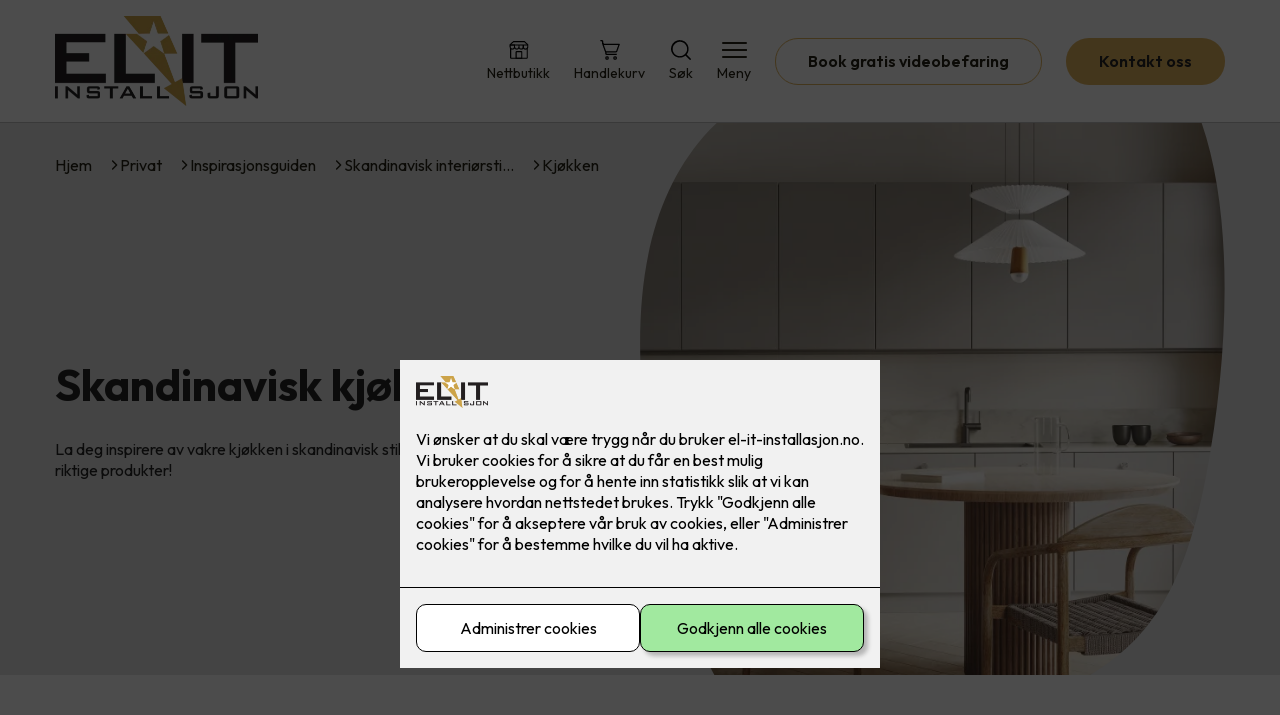

--- FILE ---
content_type: text/html; charset=utf-8
request_url: https://el-it-installasjon.no/privat/inspirasjon/skandinavisk-interiorstil/skandinavisk-kjokken
body_size: 24095
content:

        <!DOCTYPE html>
        <html lang="no">
            <head>
                <title>Kjøkken - EL-IT Installasjon AS - din elektriker i Sandnes</title>
                <link rel="preconnect" href="https://res.cloudinary.com">
                <link rel="canonical" href="https://www.elkonor.no/privat/inspirasjon/skandinavisk-interiorstil/skandinavisk-kjokken">
                <meta name="viewport"  content="width=device-width, initial-scale=1"><meta name="description"  content="La deg inspirere av vakre kjøkken i skandinavisk stil. Kopier den tidløse looken med riktige produkter!"><meta  property="og:title" content="Kjøkken"><meta  property="og:description" content="La deg inspirere av vakre kjøkken i skandinavisk stil. Kopier den tidløse looken med riktige produkter!"><meta name="twitter:title"  content="Kjøkken"><meta name="twitter:description"  content="La deg inspirere av vakre kjøkken i skandinavisk stil. Kopier den tidløse looken med riktige produkter!">
                <link rel="preconnect" href="https://fonts.gstatic.com" crossorigin /><link rel="preload" as="style" href="https://fonts.googleapis.com/css2?family=Outfit:wght@400;600;700&display=swap" /><link rel="stylesheet" href="https://fonts.googleapis.com/css2?family=Outfit:wght@400;600;700&display=swap" media="print" onload="this.media='all'" />
                
                
                <link rel="shortcut icon"type="image/x-icon" href="https://res.cloudinary.com/rubics/image/upload/w_32,h_32,c_pad/655dc9c9d83f7d4107aa64f0-el_it_hjemmeside.png">
                <script src="/js/app.ec5f744e7d0f08a07aac.bundle.js" defer></script>
                
                <script>
                  window.dataLayer = window.dataLayer || [];
                  function gtag(){dataLayer.push(arguments);}
                  gtag('set', 'ads_data_redaction', true);
                  gtag('consent', 'default', {
                    functionality_storage: "granted",
                    security_storage: "granted",
                    ad_storage: "denied",
                    analytics_storage: "denied",
                    personalization_storage: "denied",
                    ad_user_data: "denied",
                    ad_personalization: "denied",
                    wait_for_update: 10000
                  });
                  document.addEventListener("consents-confirmed", async function(e) {
                    gtag("consent", "update", e.detail.gtm);
                    dataLayer.push({ event: "consents-confirmed", consents: e.detail.gtm });
                  });
                </script>
                <script src="https://cdn.jsdelivr.net/npm/@ludens-reklame/cookie-dialog@1.2.0/dialog.min.js" defer></script>
                
                
                 <!-- Google Tag Manager --> <script>(function(w,d,s,l,i){w[l]=w[l]||[];w[l].push({'gtm.start':new Date().getTime(),event:'gtm.js'});var f=d.getElementsByTagName(s)[0],j=d.createElement(s),dl=l!='dataLayer'?'&l='+l:'';j.async=true;j.src='https://www.googletagmanager.com/gtm.js?id='+i+dl;f.parentNode.insertBefore(j,f);})(window,document,'script','dataLayer','GTM-M3PLD2H');</script> <!-- End Google Tag Manager -->
                <style data-styled="true" data-styled-version="5.3.11">.hNlDMA{-webkit-transition:opacity 0.12s ease-in-out;transition:opacity 0.12s ease-in-out;}/*!sc*/
data-styled.g13[id="sc-dAlyuH"]{content:"hNlDMA,"}/*!sc*/
.oCeah{display:-webkit-box;display:-webkit-flex;display:-ms-flexbox;display:flex;-webkit-flex-direction:column;-ms-flex-direction:column;flex-direction:column;height:100%;}/*!sc*/
.oCeah input,.oCeah textarea{width:100%;margin-top:8px;border:1px solid #C6C6C6;}/*!sc*/
.oCeah > .b1{font-size:0.9em;}/*!sc*/
data-styled.g2610[id="sc-hdtmAT"]{content:"oCeah,"}/*!sc*/
.dqRhpe{position:relative;width:100%;}/*!sc*/
data-styled.g2611[id="sc-diXTYC"]{content:"dqRhpe,"}/*!sc*/
.ekMUyZ{border:0;border-radius:50px;background-color:rgba(227,181,94,1);color:rgba(38,38,38,1);cursor:pointer;padding:0 32px;-webkit-transition:all 0.15s ease-in-out;transition:all 0.15s ease-in-out;-webkit-text-decoration:none;text-decoration:none;height:45px;border:1px solid transparent;background-color:rgba(38,38,38,1);color:rgba(255,255,255,1);}/*!sc*/
.ekMUyZ:hover{opacity:0.8;}/*!sc*/
.ekMUyZ:disabled{opacity:0.6;cursor:wait;}/*!sc*/
data-styled.g2621[id="sc-eRWICU"]{content:"ekMUyZ,"}/*!sc*/
.wwjvQ{border:0;border-radius:50px;background-color:rgba(227,181,94,1);color:rgba(38,38,38,1);cursor:pointer;padding:0 32px;-webkit-transition:all 0.15s ease-in-out;transition:all 0.15s ease-in-out;-webkit-text-decoration:none;text-decoration:none;height:45px;border:1px solid transparent;background-color:#FFFFFF;color:rgba(36,34,20,1);border-color:rgba(227,181,94,1);display:-webkit-inline-box;display:-webkit-inline-flex;display:-ms-inline-flexbox;display:inline-flex;-webkit-align-items:center;-webkit-box-align:center;-ms-flex-align:center;align-items:center;}/*!sc*/
.wwjvQ:hover{opacity:0.8;}/*!sc*/
.wwjvQ:hover{opacity:1;background-color:rgba(247,246,244,1);color:#242214;}/*!sc*/
.wwjvQ:disabled{opacity:0.6;cursor:wait;}/*!sc*/
.iRFAcn{border:0;border-radius:50px;background-color:rgba(227,181,94,1);color:rgba(38,38,38,1);cursor:pointer;padding:0 32px;-webkit-transition:all 0.15s ease-in-out;transition:all 0.15s ease-in-out;-webkit-text-decoration:none;text-decoration:none;height:45px;border:1px solid transparent;display:-webkit-inline-box;display:-webkit-inline-flex;display:-ms-inline-flexbox;display:inline-flex;-webkit-align-items:center;-webkit-box-align:center;-ms-flex-align:center;align-items:center;}/*!sc*/
.iRFAcn:hover{opacity:0.8;}/*!sc*/
.iRFAcn:disabled{opacity:0.6;cursor:wait;}/*!sc*/
.kgkNfQ{border:0;border-radius:50px;background-color:rgba(227,181,94,1);color:rgba(38,38,38,1);cursor:pointer;padding:0 32px;-webkit-transition:all 0.15s ease-in-out;transition:all 0.15s ease-in-out;-webkit-text-decoration:none;text-decoration:none;height:45px;border:1px solid transparent;background-color:rgba(38,38,38,1);color:rgba(255,255,255,1);display:-webkit-inline-box;display:-webkit-inline-flex;display:-ms-inline-flexbox;display:inline-flex;-webkit-align-items:center;-webkit-box-align:center;-ms-flex-align:center;align-items:center;}/*!sc*/
.kgkNfQ:hover{opacity:0.8;}/*!sc*/
.kgkNfQ:disabled{opacity:0.6;cursor:wait;}/*!sc*/
data-styled.g2622[id="sc-dCZOmM"]{content:"wwjvQ,iRFAcn,kgkNfQ,"}/*!sc*/
.hHEMod{display:-webkit-box;display:-webkit-flex;display:-ms-flexbox;display:flex;-webkit-align-items:start;-webkit-box-align:start;-ms-flex-align:start;align-items:start;}/*!sc*/
data-styled.g2625[id="sc-eSlyKL"]{content:"hHEMod,"}/*!sc*/
.kHmayb{margin-right:8px;accent-color:rgba(227,181,94,1);-webkit-transform:translateY(1px);-ms-transform:translateY(1px);transform:translateY(1px);}/*!sc*/
data-styled.g2626[id="sc-hHocno"]{content:"kHmayb,"}/*!sc*/
.eUSSZT{margin:24px 0;}/*!sc*/
@media (min-width:960px){.eUSSZT{margin:64px 0;}}/*!sc*/
data-styled.g2631[id="sc-jalJXB"]{content:"eUSSZT,"}/*!sc*/
.kEievo{padding:0 16px;}/*!sc*/
@media (min-width:960px){.kEievo{padding:0 32px;}}/*!sc*/
data-styled.g2632[id="sc-sHPSv"]{content:"kEievo,"}/*!sc*/
.fznhQK{margin:0 auto;max-width:1170px;}/*!sc*/
.iXhUHL{margin:0 auto;max-width:1170px;max-width:650px;}/*!sc*/
data-styled.g2633[id="sc-dQBeNi"]{content:"fznhQK,iXhUHL,"}/*!sc*/
body{margin:0;padding:0;-webkit-font-smoothing:antialiased;background-color:#FFFFFF;color:rgba(36,34,20,1);}/*!sc*/
body,input,select,textarea,button{font-family:'Outfit',sans-serif;font-weight:400;font-size:1rem;line-height:1.35;}/*!sc*/
.b1{font-family:'Outfit',sans-serif;font-weight:400;font-size:1rem;line-height:1.35;}/*!sc*/
.b2{font-family:'Outfit',sans-serif;font-weight:400;font-size:1.125rem;line-height:1.35;}/*!sc*/
.b3{font-family:'Outfit',sans-serif;font-weight:600;font-size:1rem;line-height:1.25;}/*!sc*/
p,h1,h2,h3,h4,h5,h6,.vspace{margin:0 0 16px;}/*!sc*/
.vspace-top{margin-top:16px;}/*!sc*/
.vspace-top-s{margin-top:24px;}/*!sc*/
p + h1,p + h2,p + h3,p + h4,p + h5,p + h6{margin-top:32px;}/*!sc*/
h1,.h1{font-family:'Outfit',sans-serif;font-weight:700;font-size:1.75rem;line-height:1.35;}/*!sc*/
@media (min-width:960px){h1,.h1{font-size:2.813rem;}}/*!sc*/
@media (min-width:960px){h1,.h1{font-size:2.813rem;}}/*!sc*/
h2,.h2{font-family:'Outfit',sans-serif;font-weight:600;font-size:1.5rem;line-height:1.35;}/*!sc*/
@media (min-width:960px){h2,.h2{font-size:2rem;}}/*!sc*/
@media (min-width:960px){h2,.h2{font-size:2rem;}}/*!sc*/
h3,.h3{font-family:'Outfit',sans-serif;font-weight:600;font-size:1.375rem;line-height:1.35;}/*!sc*/
@media (min-width:960px){h3,.h3{font-size:1.563rem;}}/*!sc*/
@media (min-width:960px){h3,.h3{font-size:1.563rem;}}/*!sc*/
h4,.h4{font-family:'Outfit',sans-serif;font-weight:600;font-size:1.125rem;line-height:1.35;}/*!sc*/
@media (min-width:960px){h4,.h4{font-size:1.438rem;}}/*!sc*/
@media (min-width:960px){h4,.h4{font-size:1.438rem;}}/*!sc*/
h5,.h5{font-family:'Outfit',sans-serif;font-weight:600;font-size:1.125rem;line-height:1.35;}/*!sc*/
@media (min-width:960px){h5,.h5{font-size:1.25rem;}}/*!sc*/
h6,.h6{font-family:'Outfit',sans-serif;font-weight:600;font-size:1rem;line-height:1.35;}/*!sc*/
a{color:rgba(36,34,20,1);}/*!sc*/
ol,ul{margin-top:0;margin-bottom:16px;padding-left:1em;}/*!sc*/
ol ul,ul ul,ol ol,ul ol{padding-left:2em;margin-top:8px;}/*!sc*/
li:not(:last-child){margin-bottom:8px;}/*!sc*/
label{font-family:'Outfit',sans-serif;font-weight:600;font-size:1rem;line-height:1.35;}/*!sc*/
input,textarea,select{box-sizing:border-box;border-radius:8px;border:1px solid #747474;padding-left:16px;}/*!sc*/
input[type='radio'],input[type='checkbox']{height:auto;}/*!sc*/
input,select{height:45px;}/*!sc*/
textarea{height:117px;padding-top:8px;}/*!sc*/
.fill-primary{fill:rgba(227,181,94,1);}/*!sc*/
.fill-secondary{fill:rgba(38,38,38,1);}/*!sc*/
.fill-primary-variant{fill:rgba(253,244,215,1);}/*!sc*/
.fill-secondary-variant{fill:rgba(228,228,228,1);}/*!sc*/
.fill-tertiary{fill:rgba(38,38,38,1);}/*!sc*/
.fill-quaternary{fill:rgba(200,150,65,1);}/*!sc*/
.outline-quaternary{stroke:rgba(200,150,65,1);}/*!sc*/
.fill-quinary{fill:rgba(247,246,244,1);}/*!sc*/
.fill-surface{fill:rgba(247,246,244,1);}/*!sc*/
.fill-background{fill:#FFFFFF;}/*!sc*/
@media (min-width:960px){.mobile{display:none!important;}}/*!sc*/
.desktop{display:none;}/*!sc*/
@media (min-width:960px){.desktop{display:revert;}}/*!sc*/
.modal-wrapper{width:100%;padding:0 32px;}/*!sc*/
@media (min-width:960px){.modal-wrapper{width:auto;}}/*!sc*/
.red{color:rgba(169,46,0,1);}/*!sc*/
.green{color:rgba(107,190,87,1);}/*!sc*/
div:has(> .vs):has(+ div > .button-component) > .vs{margin-bottom:0;}/*!sc*/
div:has(.button-component) + div > .vs{margin-top:0;}/*!sc*/
data-styled.g2639[id="sc-global-ehFvDZ1"]{content:"sc-global-ehFvDZ1,"}/*!sc*/
.gWKSqX > *:last-child{margin-bottom:0;}/*!sc*/
data-styled.g2643[id="sc-iAIuDW"]{content:"gWKSqX,"}/*!sc*/
.gHSSHz img{width:100%;border-radius:8px;}/*!sc*/
.gHSSHz p{font-style:italic;margin-top:8px;}/*!sc*/
data-styled.g2644[id="sc-fdNikT"]{content:"gHSSHz,"}/*!sc*/
.cZVoVG{display:-webkit-box;display:-webkit-flex;display:-ms-flexbox;display:flex;-webkit-align-items:center;-webkit-box-align:center;-ms-flex-align:center;align-items:center;-webkit-box-pack:center;-webkit-justify-content:center;-ms-flex-pack:center;justify-content:center;-webkit-flex-direction:column;-ms-flex-direction:column;flex-direction:column;border:0;background-color:#FFFFFF;cursor:pointer;-webkit-transition:background-color 0.15s ease-in-out,color 0.15s ease-in-out;transition:background-color 0.15s ease-in-out,color 0.15s ease-in-out;padding:0;}/*!sc*/
@media all and (min-width:960px){.cZVoVG{border-radius:8px;}}/*!sc*/
.cZVoVG .label{display:none;color:rgba(36,34,20,1);-webkit-transition:background-color 0.15s ease-in-out,color 0.15s ease-in-out;transition:background-color 0.15s ease-in-out,color 0.15s ease-in-out;font-size:14px;font-weight:400;margin-top:4px;}/*!sc*/
@media all and (min-width:960px){.cZVoVG .label{display:block;}}/*!sc*/
data-styled.g2655[id="sc-iNjEPD"]{content:"cZVoVG,"}/*!sc*/
.khQXVE{border:0;width:25px;height:20px;position:relative;-webkit-transform:rotate(0deg);-ms-transform:rotate(0deg);transform:rotate(0deg);-webkit-transition:all 0.15s ease-in-out;transition:all 0.15s ease-in-out;cursor:pointer;display:-webkit-box;display:-webkit-flex;display:-ms-flexbox;display:flex;}/*!sc*/
.khQXVE span{display:block;position:absolute;height:2px;width:100%;background:rgba(36,34,20,1);opacity:1;left:0;border-radius:2px;-webkit-transform:rotate(0deg);-ms-transform:rotate(0deg);transform:rotate(0deg);-webkit-transition:0.15s ease-in-out;transition:0.15s ease-in-out;}/*!sc*/
.khQXVE span:nth-child(1){top:2px;}/*!sc*/
.khQXVE span:nth-child(2),.khQXVE span:nth-child(3){top:9px;}/*!sc*/
.khQXVE span:nth-child(4){top:16px;}/*!sc*/
data-styled.g2656[id="sc-VHklu"]{content:"khQXVE,"}/*!sc*/
.jYTOLe{display:-webkit-box;display:-webkit-flex;display:-ms-flexbox;display:flex;height:40px;max-height:100%;max-width:100%;}/*!sc*/
.jYTOLe img{max-width:100%;width:auto;height:40px;object-fit:contain;}/*!sc*/
@media all and (min-width:960px){.jYTOLe{height:90px;}.jYTOLe img{height:90px;}}/*!sc*/
data-styled.g2657[id="sc-kpMPbt"]{content:"jYTOLe,"}/*!sc*/
.enWbLR{display:-webkit-box;display:-webkit-flex;display:-ms-flexbox;display:flex;-webkit-align-items:center;-webkit-box-align:center;-ms-flex-align:center;align-items:center;-webkit-flex-direction:column;-ms-flex-direction:column;flex-direction:column;-webkit-text-decoration:none;text-decoration:none;}/*!sc*/
.enWbLR svg{height:20px;width:20px;-webkit-transition:all 0.15s ease-in-out;transition:all 0.15s ease-in-out;}/*!sc*/
.enWbLR .label{font-size:12px;font-weight:400;margin-top:4px;}/*!sc*/
@media all and (min-width:960px){.enWbLR .label{font-size:14px;}}/*!sc*/
.ljKcui{display:-webkit-box;display:-webkit-flex;display:-ms-flexbox;display:flex;-webkit-align-items:center;-webkit-box-align:center;-ms-flex-align:center;align-items:center;-webkit-flex-direction:column;-ms-flex-direction:column;flex-direction:column;-webkit-text-decoration:none;text-decoration:none;padding:0;margin:0;border:0;background-color:transparent;cursor:pointer;color:rgba(36,34,20,1);}/*!sc*/
.ljKcui svg{height:20px;width:20px;-webkit-transition:all 0.15s ease-in-out;transition:all 0.15s ease-in-out;}/*!sc*/
.ljKcui .label{font-size:12px;font-weight:400;margin-top:4px;}/*!sc*/
@media all and (min-width:960px){.ljKcui .label{font-size:14px;}}/*!sc*/
data-styled.g2661[id="sc-bSZLHx"]{content:"enWbLR,ljKcui,"}/*!sc*/
.xwpiJ{background:#FFFFFF;color:rgba(36,34,20,1);padding:16px 0;border-bottom:1px solid rgba(0,0,0,0.25);position:relative;z-index:10;}/*!sc*/
@media all and (min-width:960px){.xwpiJ{padding:16px 0;}}/*!sc*/
data-styled.g2662[id="sc-fqTaCk"]{content:"xwpiJ,"}/*!sc*/
.lkDRyF{display:-webkit-box;display:-webkit-flex;display:-ms-flexbox;display:flex;-webkit-align-items:center;-webkit-box-align:center;-ms-flex-align:center;align-items:center;-webkit-box-pack:justify;-webkit-justify-content:space-between;-ms-flex-pack:justify;justify-content:space-between;}/*!sc*/
data-styled.g2663[id="sc-ebWgmc"]{content:"lkDRyF,"}/*!sc*/
.hcBmAp.header-button{margin-left:0;}/*!sc*/
.hcBmAp.header-button--mobile{display:block;}/*!sc*/
@media all and (min-width:960px){.hcBmAp.header-button--mobile{display:none;}}/*!sc*/
.hcBmAp.header-button--desktop{display:none;}/*!sc*/
@media all and (min-width:960px){.hcBmAp.header-button--desktop{display:block;}}/*!sc*/
@media all and (min-width:960px){.hcBmAp.header-button{margin-left:24px;}}/*!sc*/
data-styled.g2664[id="sc-dA-dRPV"]{content:"hcBmAp,"}/*!sc*/
.kbqkGs{display:-webkit-box;display:-webkit-flex;display:-ms-flexbox;display:flex;-webkit-align-items:center;-webkit-box-align:center;-ms-flex-align:center;align-items:center;}/*!sc*/
.kbqkGs ul{display:-webkit-box;display:-webkit-flex;display:-ms-flexbox;display:flex;list-style:none;padding:0;margin:0;-webkit-align-items:center;-webkit-box-align:center;-ms-flex-align:center;align-items:center;}/*!sc*/
.kbqkGs ul li{position:relative;margin-bottom:0;}/*!sc*/
.kbqkGs ul li:not(:first-child){margin-left:24px;}/*!sc*/
.kbqkGs ul li.header-action--desktop{display:none;}/*!sc*/
@media all and (min-width:960px){.kbqkGs ul li.header-action--desktop{display:block;}}/*!sc*/
data-styled.g2665[id="sc-fTafgi"]{content:"kbqkGs,"}/*!sc*/
.cLSiqQ{display:block;padding-top:16px;}/*!sc*/
@media all and (min-width:960px){.cLSiqQ{display:none;}}/*!sc*/
.cLSiqQ ul{display:-webkit-box;display:-webkit-flex;display:-ms-flexbox;display:flex;list-style:none;padding:0;margin:0;-webkit-box-pack:end;-webkit-justify-content:flex-end;-ms-flex-pack:end;justify-content:flex-end;gap:24px;}/*!sc*/
.cLSiqQ ul li{position:relative;margin-bottom:8px;}/*!sc*/
data-styled.g2672[id="sc-jzibWR"]{content:"cLSiqQ,"}/*!sc*/
.gHDttO{position:absolute;pointer-events:none;font-size:12px;width:16px;height:16px;padding:3px;top:-10px;right:-10px;text-align:center;border-radius:100%;background:rgba(227,181,94,1);color:rgba(38,38,38,1);}/*!sc*/
@media all and (min-width:960px){.gHDttO{top:-10px;right:10px;}}/*!sc*/
data-styled.g2673[id="sc-REhRL"]{content:"gHDttO,"}/*!sc*/
.hwKWDV{display:grid;grid-template-columns:1fr;grid-gap:16px;}/*!sc*/
@media all and (min-width:960px){.hwKWDV{grid-template-columns:repeat(12,1fr);grid-gap:32px;}}/*!sc*/
@media all and (min-width:960px){.hwKWDV div{grid-column:span 4;}.hwKWDV div:nth-child(3n + 1){grid-column:span 8;grid-row:span 2;}.hwKWDV div:nth-last-child(1):nth-child(3n + 1){grid-column:span 12;grid-row:span 2;}.hwKWDV div:nth-last-child(2):nth-child(3n + 1){grid-column:span 6;grid-row:span 2;}.hwKWDV div:nth-last-child(1):nth-child(3n + 2){grid-column:span 6;grid-row:span 2;}}/*!sc*/
data-styled.g2684[id="sc-fCJAkj"]{content:"hwKWDV,"}/*!sc*/
.epSWkr img{display:block;object-fit:cover;width:100%;height:100%;border-radius:8px;}/*!sc*/
data-styled.g2685[id="sc-dQuwLU"]{content:"epSWkr,"}/*!sc*/
.knFRwf{font-style:italic;margin-top:24px;}/*!sc*/
data-styled.g2686[id="sc-tzksR"]{content:"knFRwf,"}/*!sc*/
.kgxSNm{background-color:rgba(38,38,38,1);}/*!sc*/
data-styled.g2687[id="sc-QEHgm"]{content:"kgxSNm,"}/*!sc*/
.kpvTTP{padding:16px 0;}/*!sc*/
@media all and (min-width:960px){.kpvTTP{padding:32px 0 64px;}}/*!sc*/
data-styled.g2688[id="sc-iJfemf"]{content:"kpvTTP,"}/*!sc*/
.bYxszO{display:-webkit-box;display:-webkit-flex;display:-ms-flexbox;display:flex;-webkit-flex-wrap:wrap;-ms-flex-wrap:wrap;flex-wrap:wrap;}/*!sc*/
data-styled.g2689[id="sc-gWQaNQ"]{content:"bYxszO,"}/*!sc*/
.buZicG{width:100%;}/*!sc*/
@media all and (min-width:960px){.buZicG{width:25%;margin:24px 0;}}/*!sc*/
.buZicG:not(:last-child){margin-bottom:24px;}/*!sc*/
.buZicG h3{color:rgba(255,255,255,1);margin-bottom:16px;}/*!sc*/
.buZicG ul{list-style:none;margin:0;padding:0;}/*!sc*/
.buZicG ul li:not(:last-child){margin-bottom:8px;}/*!sc*/
.buZicG ul li a{display:-webkit-box;display:-webkit-flex;display:-ms-flexbox;display:flex;-webkit-align-items:center;-webkit-box-align:center;-ms-flex-align:center;align-items:center;color:rgba(255,255,255,1);-webkit-text-decoration:none;text-decoration:none;}/*!sc*/
.buZicG ul li a:hover{-webkit-text-decoration:underline;text-decoration:underline;}/*!sc*/
.buZicG ul li a img{width:24px;height:24px;margin-right:8px;}/*!sc*/
data-styled.g2690[id="sc-dzUOuN"]{content:"buZicG,"}/*!sc*/
.fDoZqO{text-align:center;display:-webkit-box;display:-webkit-flex;display:-ms-flexbox;display:flex;-webkit-box-pack:center;-webkit-justify-content:center;-ms-flex-pack:center;justify-content:center;-webkit-align-items:center;-webkit-box-align:center;-ms-flex-align:center;align-items:center;}/*!sc*/
.fDoZqO .hs{width:100%;}/*!sc*/
.fDoZqO .text >:last-child{margin:0;}/*!sc*/
.fDoZqO > *,.fDoZqO a,.fDoZqO a:active,.fDoZqO a:visited{color:rgba(255,255,255,1);}/*!sc*/
data-styled.g2691[id="sc-dJnnlm"]{content:"fDoZqO,"}/*!sc*/
.eeFZKN{padding:16px 0;display:-webkit-box;display:-webkit-flex;display:-ms-flexbox;display:flex;-webkit-box-pack:center;-webkit-justify-content:center;-ms-flex-pack:center;justify-content:center;-webkit-align-items:center;-webkit-box-align:center;-ms-flex-align:center;align-items:center;-webkit-flex-direction:column;-ms-flex-direction:column;flex-direction:column;border-top:1px solid rgba(255,255,255,1);}/*!sc*/
@media all and (min-width:960px){.eeFZKN{-webkit-flex-direction:row;-ms-flex-direction:row;flex-direction:row;padding:24px 0;}}/*!sc*/
.eeFZKN .text{margin-left:0;-webkit-flex:1;-ms-flex:1;flex:1;display:-webkit-box;display:-webkit-flex;display:-ms-flexbox;display:flex;-webkit-box-pack:center;-webkit-justify-content:center;-ms-flex-pack:center;justify-content:center;-webkit-transform:translateX(0);-ms-transform:translateX(0);transform:translateX(0);}/*!sc*/
@media all and (min-width:960px){.eeFZKN .text{margin-left:auto;-webkit-transform:translateX(44px);-ms-transform:translateX(44px);transform:translateX(44px);}}/*!sc*/
.eeFZKN img{height:20px;max-width:88px;margin-top:16px;}/*!sc*/
@media all and (min-width:960px){.eeFZKN img{margin-left:auto;margin-top:0;}}/*!sc*/
data-styled.g2692[id="sc-msaSj"]{content:"eeFZKN,"}/*!sc*/
.coxZKt{margin:0 -16px;width:calc(100% + 16px * 2);}/*!sc*/
@media (min-width:960px){.coxZKt{display:none;}}/*!sc*/
data-styled.g2709[id="sc-doKsW"]{content:"coxZKt,"}/*!sc*/
.fucLcN{display:-webkit-box;display:-webkit-flex;display:-ms-flexbox;display:flex;padding:24px 16px;gap:24px;margin:-24px 0;overflow-x:hidden;overflow-y:visible;}/*!sc*/
data-styled.g2710[id="sc-kQSfvL"]{content:"fucLcN,"}/*!sc*/
.kieBqh{width:70vw;position:relative;}/*!sc*/
.jOheo{width:70vw;position:relative;margin-right:-70vw;}/*!sc*/
data-styled.g2711[id="sc-hHLFJk"]{content:"kieBqh,jOheo,"}/*!sc*/
.fKiKRe{list-style-type:none;margin:16px 0 32px 0;padding:0;display:-webkit-box;display:-webkit-flex;display:-ms-flexbox;display:flex;gap:8px;-webkit-box-pack:center;-webkit-justify-content:center;-ms-flex-pack:center;justify-content:center;}/*!sc*/
data-styled.g2712[id="sc-hfTrnd"]{content:"fKiKRe,"}/*!sc*/
.inpIOu button{all:unset;cursor:pointer;border-radius:50%;width:11px;height:11px;background-color:#d9d9d9;border:none;cursor:pointer;background-color:#908f8f;}/*!sc*/
.cOQmKr button{all:unset;cursor:pointer;border-radius:50%;width:11px;height:11px;background-color:#d9d9d9;border:none;cursor:pointer;}/*!sc*/
data-styled.g2713[id="sc-ipoQxQ"]{content:"inpIOu,cOQmKr,"}/*!sc*/
.dbMMZL:not(:last-child){margin-bottom:24px;}/*!sc*/
data-styled.g2757[id="sc-Fldag"]{content:"dbMMZL,"}/*!sc*/
.hpeLIb h3{margin-bottom:8px;}/*!sc*/
.hpeLIb:not(:last-child){margin-bottom:24px;}/*!sc*/
data-styled.g2760[id="sc-cxiQPH"]{content:"hpeLIb,"}/*!sc*/
.dREcUV{display:-webkit-box;display:-webkit-flex;display:-ms-flexbox;display:flex;width:100%;background:rgba(247,246,244,1);-webkit-text-decoration:none;text-decoration:none;min-width:0;border-radius:8px;padding:24px;box-sizing:border-box;gap:32px;background-color:rgba(247,246,244,1);color:#242214;-webkit-flex-direction:column;-ms-flex-direction:column;flex-direction:column;-webkit-transition:-webkit-transform 0.15s ease-in-out;-webkit-transition:transform 0.15s ease-in-out;transition:transform 0.15s ease-in-out;gap:24px;}/*!sc*/
.dREcUV h3,.dREcUV p,.dREcUV strong{color:#242214;}/*!sc*/
.dREcUV .article-grid-card-image{-webkit-flex:0.5;-ms-flex:0.5;flex:0.5;background-size:cover;background-repeat:no-repeat;background-position:center;min-height:250px;border-radius:4px;}/*!sc*/
.dREcUV .article-grid-card-content{-webkit-flex:0.5;-ms-flex:0.5;flex:0.5;display:-webkit-box;display:-webkit-flex;display:-ms-flexbox;display:flex;-webkit-flex-direction:column;-ms-flex-direction:column;flex-direction:column;}/*!sc*/
.dREcUV .article-grid-card-content > div{padding-top:16px;}/*!sc*/
.dREcUV .article-grid-card-content strong{-webkit-text-decoration:underline;text-decoration:underline;}/*!sc*/
.dREcUV:hover{-webkit-transform:scale(1.03);-ms-transform:scale(1.03);transform:scale(1.03);}/*!sc*/
.dREcUV img{width:100%;display:block;border-radius:4px;}/*!sc*/
.dREcUV .body-content{padding:0;text-align:center;}/*!sc*/
.dREcUV .body-content h3{margin:0;}/*!sc*/
data-styled.g2788[id="sc-hgwrLa"]{content:"dREcUV,"}/*!sc*/
.dwnUZg{text-align:center;}/*!sc*/
data-styled.g2790[id="sc-bKawPI"]{content:"dwnUZg,"}/*!sc*/
.hArhBQ{display:grid;grid-template-columns:1fr;gap:24px;width:100%;display:-webkit-box;display:-webkit-flex;display:-ms-flexbox;display:flex;overflow-y:auto;}/*!sc*/
@media (min-width:960px){.hArhBQ{overflow-y:visible;}}/*!sc*/
.hArhBQ a{width:200px;}/*!sc*/
@media all and (min-width:960px){.hArhBQ{display:grid;grid-template-columns:repeat(4,1fr);}.hArhBQ a{width:100%;}}/*!sc*/
data-styled.g2792[id="sc-jZeXQa"]{content:"hArhBQ,"}/*!sc*/
.cDbVXI{display:-webkit-box;display:-webkit-flex;display:-ms-flexbox;display:flex;-webkit-align-items:center;-webkit-box-align:center;-ms-flex-align:center;align-items:center;gap:16px;}/*!sc*/
.cDbVXI a{color:rgba(36,34,20,1);-webkit-text-decoration:none;text-decoration:none;}/*!sc*/
.cDbVXI a:hover{-webkit-text-decoration:underline;text-decoration:underline;}/*!sc*/
.cDbVXI span{display:inline-block;}/*!sc*/
.cDbVXI span:last-child i{display:none;}/*!sc*/
@media (max-width:960px){.cDbVXI{gap:8px;font-size:12px;}}/*!sc*/
data-styled.g2794[id="sc-kxMDhJ"]{content:"cDbVXI,"}/*!sc*/
.fgKpHW{display:-webkit-inline-box;display:-webkit-inline-flex;display:-ms-inline-flexbox;display:inline-flex;margin-left:16px;}/*!sc*/
.fgKpHW svg{width:12px;height:12px;}/*!sc*/
.fgKpHW svg path{fill:rgba(36,34,20,1);}/*!sc*/
@media (max-width:960px){.fgKpHW{margin-left:8px;}.fgKpHW svg{width:8px;height:8px;}}/*!sc*/
data-styled.g2795[id="sc-ydTzy"]{content:"fgKpHW,"}/*!sc*/
.kUOcXY{padding:32px;position:relative;overflow-x:hidden;min-height:220px;background-color:rgba(253,244,215,1);color:rgba(38,38,38,1);background-color:rgba(228,228,228,1);color:rgba(38,38,38,1);}/*!sc*/
.kUOcXY > *{position:relative;z-index:2;}/*!sc*/
@media (min-width:960px){.kUOcXY{overflow-y:hidden;}}/*!sc*/
.kUOcXY .mobile{display:-webkit-box;display:-webkit-flex;display:-ms-flexbox;display:flex;-webkit-box-pack:center;-webkit-justify-content:center;-ms-flex-pack:center;justify-content:center;margin-top:24px;}/*!sc*/
.kUOcXY .desktop{margin-top:32px;}/*!sc*/
data-styled.g2796[id="sc-MjnyT"]{content:"kUOcXY,"}/*!sc*/
.erjcaf{display:-webkit-box;display:-webkit-flex;display:-ms-flexbox;display:flex;-webkit-align-items:center;-webkit-box-align:center;-ms-flex-align:center;align-items:center;-webkit-flex-direction:column;-ms-flex-direction:column;flex-direction:column;gap:24px;}/*!sc*/
@media (min-width:960px){.erjcaf{gap:48px;-webkit-flex-direction:row;-ms-flex-direction:row;flex-direction:row;height:28.2rem;}}/*!sc*/
data-styled.g2797[id="sc-cYzNJU"]{content:"erjcaf,"}/*!sc*/
.hqHhi{-webkit-flex:1;-ms-flex:1;flex:1;}/*!sc*/
data-styled.g2798[id="sc-dmFhJp"]{content:"hqHhi,"}/*!sc*/
.gmmyeH h2,.gmmyeH h3,.gmmyeH h4,.gmmyeH h5{color:rgba(38,38,38,1);}/*!sc*/
.gmmyeH h1,.gmmyeH h2,.gmmyeH h3{margin-bottom:24px;}/*!sc*/
.gmmyeH > *:last-child{margin-bottom:0;}/*!sc*/
@media (min-width:960px){.gmmyeH{max-width:650px;}}/*!sc*/
data-styled.g2799[id="sc-eCshAa"]{content:"gmmyeH,"}/*!sc*/
.jXolVv{display:block;width:100%;aspect-ratio:1.2466666667;object-fit:cover;-webkit-clip-path:url(#heromask);clip-path:url(#heromask);}/*!sc*/
data-styled.g2801[id="sc-beEYvs"]{content:"jXolVv,"}/*!sc*/
.dBa-dYI{margin-bottom:16px;}/*!sc*/
data-styled.g2802[id="sc-bsKsuN"]{content:"dBa-dYI,"}/*!sc*/
.idPVcK{background-color:#FFFFFF;color:rgba(36,34,20,1);padding:1px;}/*!sc*/
data-styled.g2820[id="sc-hGoEJc"]{content:"idPVcK,"}/*!sc*/
.cZwKyj{display:grid;grid-template-columns:repeat(2,1fr);grid-gap:24px;}/*!sc*/
@media all and (min-width:960px){.cZwKyj{grid-template-columns:repeat(4,1fr);grid-gap:32px;}}/*!sc*/
data-styled.g2821[id="sc-jEjEKH"]{content:"cZwKyj,"}/*!sc*/
.kwhvO{text-align:center;margin-bottom:32px;}/*!sc*/
data-styled.g2822[id="sc-bMHkgy"]{content:"kwhvO,"}/*!sc*/
.kxtCoi .flex{display:-webkit-box;display:-webkit-flex;display:-ms-flexbox;display:flex;}/*!sc*/
@media all and (min-width:960px){.kxtCoi .flex{width:100%;-webkit-flex-direction:row;-ms-flex-direction:row;flex-direction:row;}}/*!sc*/
.kxtCoi h3{-webkit-flex:1;-ms-flex:1;flex:1;margin-left:16px;}/*!sc*/
.kxtCoi svg{width:30px;height:30px;}/*!sc*/
.kxtCoi svg path{fill:rgba(200,150,65,1);}/*!sc*/
data-styled.g2823[id="sc-dDgXDK"]{content:"kxtCoi,"}/*!sc*/
.iedFaJ{display:-webkit-box;display:-webkit-flex;display:-ms-flexbox;display:flex;-webkit-flex-direction:column;-ms-flex-direction:column;flex-direction:column;-webkit-align-items:center;-webkit-box-align:center;-ms-flex-align:center;align-items:center;gap:32px;}/*!sc*/
@media all and (min-width:960px){.iedFaJ{-webkit-flex-direction:row;-ms-flex-direction:row;flex-direction:row;gap:48px;}}/*!sc*/
data-styled.g2834[id="sc-ieKzwY"]{content:"iedFaJ,"}/*!sc*/
.ihjaJR{-webkit-flex:1;-ms-flex:1;flex:1;}/*!sc*/
.ihjaJR .title{margin-top:0;}/*!sc*/
data-styled.g2835[id="sc-glONMX"]{content:"ihjaJR,"}/*!sc*/
.gGSuej{-webkit-flex:1;-ms-flex:1;flex:1;}/*!sc*/
.gGSuej img{display:block;width:100%;object-fit:cover;border-radius:8px;}/*!sc*/
data-styled.g2836[id="sc-jJIcHK"]{content:"gGSuej,"}/*!sc*/
.hvkvQj{display:-webkit-box;display:-webkit-flex;display:-ms-flexbox;display:flex;gap:24px;-webkit-flex-direction:column;-ms-flex-direction:column;flex-direction:column;margin-top:24px;}/*!sc*/
.hvkvQj button{width:100%;}/*!sc*/
@media all and (min-width:960px){.hvkvQj{-webkit-box-pack:start;-webkit-justify-content:flex-start;-ms-flex-pack:start;justify-content:flex-start;-webkit-flex-direction:row;-ms-flex-direction:row;flex-direction:row;}}/*!sc*/
data-styled.g2837[id="sc-hoZXlt"]{content:"hvkvQj,"}/*!sc*/
.kcONqM{position:relative;display:-webkit-box;display:-webkit-flex;display:-ms-flexbox;display:flex;-webkit-flex-direction:column;-ms-flex-direction:column;flex-direction:column;-webkit-text-decoration:none;text-decoration:none;padding:24px;background-color:#FFFFFF;color:rgba(36,34,20,1);border-radius:8px;box-shadow:0px 20px 80px 0px rgba(0,0,0,0.01),0px 10px 30px 0px rgba(0,0,0,0.02), 0px 8px 10px 0px rgba(0,0,0,0.02),0px 5px 15px 0px rgba(0,0,0,0.05);-webkit-transition:box-shadow 0.2s ease-in-out;transition:box-shadow 0.2s ease-in-out;text-align:center;}/*!sc*/
.kcONqM:hover,.kcONqM:focus,.kcONqM:active{box-shadow:0px 0px 20px 0px rgba(0,0,0,0.2),0px 313px 88px 0px rgba(0,0,0,0), 0px 20px 80px 0px rgba(0,0,0,0.01),0px 10px 30px 0px rgba(0,0,0,0.02), 0px 8px 10px 0px rgba(0,0,0,0.02),0px 5px 15px 0px rgba(0,0,0,0.05);}/*!sc*/
data-styled.g2892[id="sc-zwwFl"]{content:"kcONqM,"}/*!sc*/
.gjtBSN{margin-bottom:16px;}/*!sc*/
.gjtBSN img{display:block;width:100%;height:auto;aspect-ratio:1.2323943662;border-radius:4px;}/*!sc*/
data-styled.g2893[id="sc-fzxNoj"]{content:"gjtBSN,"}/*!sc*/
.bUzmxl{-webkit-flex:1;-ms-flex:1;flex:1;display:-webkit-box;display:-webkit-flex;display:-ms-flexbox;display:flex;-webkit-flex-direction:column;-ms-flex-direction:column;flex-direction:column;}/*!sc*/
.bUzmxl h1,.bUzmxl h2,.bUzmxl h3,.bUzmxl h4,.bUzmxl h5,.bUzmxl h6,.bUzmxl p{margin:0;margin-bottom:8px;}/*!sc*/
.bUzmxl *:last-child{margin-bottom:0;}/*!sc*/
.bUzmxl .b2{font-weight:600;}/*!sc*/
.bUzmxl .price-container{margin-top:auto;padding-top:8px;text-align:center;}/*!sc*/
.bUzmxl .price-container .price{display:inline;}/*!sc*/
.bUzmxl > :last-child{margin-top:auto;}/*!sc*/
.bUzmxl .price{display:-webkit-box;display:-webkit-flex;display:-ms-flexbox;display:flex;-webkit-box-pack:justify;-webkit-justify-content:space-between;-ms-flex-pack:justify;justify-content:space-between;}/*!sc*/
.bUzmxl .price-compare{font-size:14px;-webkit-text-decoration:line-through;text-decoration:line-through;}/*!sc*/
data-styled.g2894[id="sc-iXrciW"]{content:"bUzmxl,"}/*!sc*/
.epNNoV{background-color:rgba(228,228,228,1);color:rgba(38,38,38,1);padding:48px 16px 16px;}/*!sc*/
.epNNoV h2{text-align:center;margin-bottom:32px;}/*!sc*/
@media (min-width:960px){.epNNoV{padding:64px 16px calc(64px * 2);}.epNNoV h2{margin-bottom:48px;}}/*!sc*/
.epNNoV .slider-dots{margin:24px 0 0;}/*!sc*/
data-styled.g2895[id="sc-CtTgl"]{content:"epNNoV,"}/*!sc*/
.kpbjia{display:none;}/*!sc*/
@media (min-width:960px){.kpbjia{display:grid;grid-auto-rows:1fr;grid-template-columns:repeat(3,1fr);grid-gap:24px;}}/*!sc*/
@media (min-width:1250px){.kpbjia{grid-template-columns:repeat(4,1fr);}}/*!sc*/
data-styled.g2896[id="sc-eaniaY"]{content:"kpbjia,"}/*!sc*/
</style>
            </head>
            <body>
                <div id="rubics">
                  <div class="sc-dAlyuH hNlDMA"><div id="header_1" class="component "><div><header class="sc-fqTaCk xwpiJ"><div class="sc-sHPSv kEievo hs"><div width="large" class="sc-dQBeNi fznhQK"><div class="sc-ebWgmc lkDRyF"><div><a href="/" size="90" class="sc-kpMPbt jYTOLe"><img src="https://res.cloudinary.com/rubics/image/upload/h_180/f_auto/655dc9c9d83f7d4107aa64f0-el_it_hjemmeside.png" alt="EL-IT Installasjon AS"/></a></div><div class="sc-fTafgi kbqkGs"><ul><li class="header-action header-action--desktop"><a href="/nettbutikk" aria-label="Gå til nettbutikk" class="sc-bSZLHx enWbLR"><svg xmlns="http://www.w3.org/2000/svg" viewBox="0 0 100 100" aria-hidden="true"><path fill="none" stroke="#000" stroke-miterlimit="10" stroke-width="5.5" d="M37.89 57.93h23.67c1.13 0 2.05.92 2.05 2.05v31.03H35.84V59.98c0-1.13.92-2.05 2.05-2.05Z"></path><g fill="none" stroke="#000" stroke-miterlimit="10" stroke-width="5.5"><path d="M5.1 24.77h88.31v10.09c0 5.82-4.72 10.57-10.5 10.57h-.77c-5.78 0-10.5-4.75-10.5-10.57V24.77"></path><path d="M27.75 24.77v10.09c0 5.82-4.76 10.57-10.56 10.57h-.76c-5.82 0-10.56-4.75-10.56-10.57V24.77h21.88Z"></path><path d="M49.64 24.77v10.09c0 5.82-4.76 10.57-10.56 10.57h-.78c-5.81 0-10.55-4.75-10.55-10.57V24.77M49.64 24.77v10.09c0 5.82 4.74 10.57 10.55 10.57h.78c5.81 0 10.56-4.75 10.56-10.57V24.77"></path></g><path fill="none" stroke="#000" stroke-miterlimit="10" stroke-width="5.5" d="M91.58 41v46.89c0 1.72-1.4 3.12-3.12 3.12H11c-1.72 0-3.12-1.4-3.12-3.12V41.03M5.01 24.01 22.12 8.34l54.99-.04.06.06 17.1 15.65"></path></svg><span class="label">Nettbutikk</span></a></li><li class="header-action header-action--desktop"><a href="/handlekurv" aria-label="Gå til handlekurv" class="sc-bSZLHx enWbLR"><svg version="1.1" xmlns="http://www.w3.org/2000/svg" x="0" y="0" viewBox="0 0 24 24"><path d="M8.454 19.408a2.228 2.228 0 1 0 0 4.457 2.228 2.228 0 0 0 0-4.457zm0 2.972a.744.744 0 1 1 .002-1.488.744.744 0 0 1-.002 1.488zM18.11 19.408a2.228 2.228 0 1 0 0 4.457 2.228 2.228 0 0 0 0-4.457zm0 2.972a.744.744 0 1 1 .002-1.488.744.744 0 0 1-.001 1.488zM23 4.552H5.482c-.82 0-1.486-.665-1.486-1.486V1.58C3.997.76 3.332.095 2.51.095H1.026a.743.743 0 0 0 0 1.485h.742c.41 0 .743.333.743.743v2.229l3.714 10.4v1.485c0 .82.666 1.486 1.486 1.486h11.885c.427 0 .77-.36.742-.793-.026-.394-.371-.693-.767-.693H8.454a.743.743 0 0 1-.743-.743v-.743h11.581c.628 0 1.188-.394 1.4-.986l3.007-8.42a.743.743 0 0 0-.7-.993zm-3.708 8.914H7.272L4.62 6.037h17.326l-2.653 7.429z"></path></svg><span class="label">Handlekurv</span></a></li><li class="header-action header-action--desktop"><button aria-expanded="false" aria-label="Åpne søk" aria-controls="search" class="sc-bSZLHx ljKcui"><svg version="1.1" xmlns="http://www.w3.org/2000/svg" x="0" y="0" viewBox="0 0 24 24" style="enable-background:new 0 0 24 24" xml:space="preserve" aria-hidden="true"><path d="m23.6 22.4-4.9-4.9c1.7-2.1 2.6-4.7 2.4-7.5-.2-2.7-1.4-5.2-3.4-7.1S13 .1 10.3.1C7.6.2 5 1.3 3.1 3.2 1.2 5.1.1 7.7 0 10.4s.9 5.3 2.8 7.3c1.8 2 4.4 3.2 7.1 3.4 2.7.2 5.4-.7 7.5-2.4l4.9 4.9c.2.2.4.3.7.3.2 0 .5-.1.7-.3.2-.2.3-.4.3-.7-.2-.1-.3-.4-.4-.5zm-8.2-4.5c-1.4 1-3.1 1.5-4.8 1.5-2.3 0-4.5-.9-6.1-2.5C2.9 15.3 2 13.1 2 10.8c0-1.7.5-3.4 1.5-4.8s2.3-2.5 3.9-3.2c1.6-.7 3.3-.8 5-.5 1.7.3 3.2 1.2 4.4 2.4 1.2 1.2 2 2.8 2.4 4.4.3 1.7.2 3.4-.5 5-.8 1.5-1.9 2.8-3.3 3.8z"></path></svg><span class="label">Søk</span></button></li><li class="header-action"><button aria-expanded="false" aria-label="Åpne meny" aria-controls="menu" class="sc-iNjEPD cZVoVG h6"><div class="sc-VHklu khQXVE"><span></span><span></span><span></span><span></span></div><span class="label">Meny</span></button></li><li class="sc-dA-dRPV hcBmAp header-button header-button--desktop"><a href="/book-gratis-videobefaring" class="sc-dCZOmM wwjvQ h6">Book gratis videobefaring</a></li><li class="sc-dA-dRPV hcBmAp header-button header-button--desktop"><a href="/kontakt-oss" class="sc-dCZOmM iRFAcn h6">Kontakt oss</a></li></ul></div></div></div></div></header><div class="sc-jzibWR cLSiqQ"><div class="sc-sHPSv kEievo hs"><div width="large" class="sc-dQBeNi fznhQK"><ul><li><a href="/nettbutikk" aria-label="Gå til nettbutikk" class="sc-bSZLHx enWbLR"><svg xmlns="http://www.w3.org/2000/svg" viewBox="0 0 100 100" aria-hidden="true"><path fill="none" stroke="#000" stroke-miterlimit="10" stroke-width="5.5" d="M37.89 57.93h23.67c1.13 0 2.05.92 2.05 2.05v31.03H35.84V59.98c0-1.13.92-2.05 2.05-2.05Z"></path><g fill="none" stroke="#000" stroke-miterlimit="10" stroke-width="5.5"><path d="M5.1 24.77h88.31v10.09c0 5.82-4.72 10.57-10.5 10.57h-.77c-5.78 0-10.5-4.75-10.5-10.57V24.77"></path><path d="M27.75 24.77v10.09c0 5.82-4.76 10.57-10.56 10.57h-.76c-5.82 0-10.56-4.75-10.56-10.57V24.77h21.88Z"></path><path d="M49.64 24.77v10.09c0 5.82-4.76 10.57-10.56 10.57h-.78c-5.81 0-10.55-4.75-10.55-10.57V24.77M49.64 24.77v10.09c0 5.82 4.74 10.57 10.55 10.57h.78c5.81 0 10.56-4.75 10.56-10.57V24.77"></path></g><path fill="none" stroke="#000" stroke-miterlimit="10" stroke-width="5.5" d="M91.58 41v46.89c0 1.72-1.4 3.12-3.12 3.12H11c-1.72 0-3.12-1.4-3.12-3.12V41.03M5.01 24.01 22.12 8.34l54.99-.04.06.06 17.1 15.65"></path></svg><span class="label">Butikk</span></a></li><li><a href="/handlekurv" aria-label="Gå til handlekurv" class="sc-bSZLHx enWbLR"><svg version="1.1" xmlns="http://www.w3.org/2000/svg" x="0" y="0" viewBox="0 0 24 24"><path d="M8.454 19.408a2.228 2.228 0 1 0 0 4.457 2.228 2.228 0 0 0 0-4.457zm0 2.972a.744.744 0 1 1 .002-1.488.744.744 0 0 1-.002 1.488zM18.11 19.408a2.228 2.228 0 1 0 0 4.457 2.228 2.228 0 0 0 0-4.457zm0 2.972a.744.744 0 1 1 .002-1.488.744.744 0 0 1-.001 1.488zM23 4.552H5.482c-.82 0-1.486-.665-1.486-1.486V1.58C3.997.76 3.332.095 2.51.095H1.026a.743.743 0 0 0 0 1.485h.742c.41 0 .743.333.743.743v2.229l3.714 10.4v1.485c0 .82.666 1.486 1.486 1.486h11.885c.427 0 .77-.36.742-.793-.026-.394-.371-.693-.767-.693H8.454a.743.743 0 0 1-.743-.743v-.743h11.581c.628 0 1.188-.394 1.4-.986l3.007-8.42a.743.743 0 0 0-.7-.993zm-3.708 8.914H7.272L4.62 6.037h17.326l-2.653 7.429z"></path></svg><span class="label">Kurv</span></a><div class="sc-REhRL gHDttO">0</div></li><li><button aria-expanded="false" aria-label="Åpne søk" aria-controls="search" class="sc-bSZLHx ljKcui"><svg version="1.1" xmlns="http://www.w3.org/2000/svg" x="0" y="0" viewBox="0 0 24 24" style="enable-background:new 0 0 24 24" xml:space="preserve" aria-hidden="true"><path d="m23.6 22.4-4.9-4.9c1.7-2.1 2.6-4.7 2.4-7.5-.2-2.7-1.4-5.2-3.4-7.1S13 .1 10.3.1C7.6.2 5 1.3 3.1 3.2 1.2 5.1.1 7.7 0 10.4s.9 5.3 2.8 7.3c1.8 2 4.4 3.2 7.1 3.4 2.7.2 5.4-.7 7.5-2.4l4.9 4.9c.2.2.4.3.7.3.2 0 .5-.1.7-.3.2-.2.3-.4.3-.7-.2-.1-.3-.4-.4-.5zm-8.2-4.5c-1.4 1-3.1 1.5-4.8 1.5-2.3 0-4.5-.9-6.1-2.5C2.9 15.3 2 13.1 2 10.8c0-1.7.5-3.4 1.5-4.8s2.3-2.5 3.9-3.2c1.6-.7 3.3-.8 5-.5 1.7.3 3.2 1.2 4.4 2.4 1.2 1.2 2 2.8 2.4 4.4.3 1.7.2 3.4-.5 5-.8 1.5-1.9 2.8-3.3 3.8z"></path></svg><span class="label">Søk</span></button></li></ul></div></div></div></div></div><main><div id="hero_1" class="component "><div><div class="sc-MjnyT kUOcXY"><div width="large" class="sc-dQBeNi fznhQK"><div class="sc-bsKsuN dBa-dYI"><div class="sc-kxMDhJ cDbVXI"><span><a href="/">Hjem</a><i class="sc-ydTzy fgKpHW"><svg xmlns="http://www.w3.org/2000/svg" fill="none" viewBox="0 0 27 28" aria-hidden="true"><path fill="none" d="M9.06221 3.40364c-.31215.31224-.4875.73568-.4875 1.17719 0 .44151.17535.86495.4875 1.17719L17.3042 14l-8.24199 8.242c-.3033.314-.47113.7346-.46734 1.1712.0038.4366.17891.8542.48762 1.1629.30872.3087.72633.4838 1.16291.4876.4366.0038.8572-.164 1.1712-.4673l9.4192-9.4192c.3121-.3122.4875-.7357.4875-1.1772s-.1754-.8649-.4875-1.1772l-9.4192-9.41916c-.3123-.31215-.7357-.4875-1.1772-.4875-.44151 0-.86495.17535-1.17719.4875Z"></path></svg></i></span><span><a href="/privat">Privat</a><i class="sc-ydTzy fgKpHW"><svg xmlns="http://www.w3.org/2000/svg" fill="none" viewBox="0 0 27 28" aria-hidden="true"><path fill="none" d="M9.06221 3.40364c-.31215.31224-.4875.73568-.4875 1.17719 0 .44151.17535.86495.4875 1.17719L17.3042 14l-8.24199 8.242c-.3033.314-.47113.7346-.46734 1.1712.0038.4366.17891.8542.48762 1.1629.30872.3087.72633.4838 1.16291.4876.4366.0038.8572-.164 1.1712-.4673l9.4192-9.4192c.3121-.3122.4875-.7357.4875-1.1772s-.1754-.8649-.4875-1.1772l-9.4192-9.41916c-.3123-.31215-.7357-.4875-1.1772-.4875-.44151 0-.86495.17535-1.17719.4875Z"></path></svg></i></span><span><a href="/privat/inspirasjon">Inspirasjonsguiden</a><i class="sc-ydTzy fgKpHW"><svg xmlns="http://www.w3.org/2000/svg" fill="none" viewBox="0 0 27 28" aria-hidden="true"><path fill="none" d="M9.06221 3.40364c-.31215.31224-.4875.73568-.4875 1.17719 0 .44151.17535.86495.4875 1.17719L17.3042 14l-8.24199 8.242c-.3033.314-.47113.7346-.46734 1.1712.0038.4366.17891.8542.48762 1.1629.30872.3087.72633.4838 1.16291.4876.4366.0038.8572-.164 1.1712-.4673l9.4192-9.4192c.3121-.3122.4875-.7357.4875-1.1772s-.1754-.8649-.4875-1.1772l-9.4192-9.41916c-.3123-.31215-.7357-.4875-1.1772-.4875-.44151 0-.86495.17535-1.17719.4875Z"></path></svg></i></span><span><a href="/privat/inspirasjon/skandinavisk-interiorstil">Skandinavisk interiørsti…</a><i class="sc-ydTzy fgKpHW"><svg xmlns="http://www.w3.org/2000/svg" fill="none" viewBox="0 0 27 28" aria-hidden="true"><path fill="none" d="M9.06221 3.40364c-.31215.31224-.4875.73568-.4875 1.17719 0 .44151.17535.86495.4875 1.17719L17.3042 14l-8.24199 8.242c-.3033.314-.47113.7346-.46734 1.1712.0038.4366.17891.8542.48762 1.1629.30872.3087.72633.4838 1.16291.4876.4366.0038.8572-.164 1.1712-.4673l9.4192-9.4192c.3121-.3122.4875-.7357.4875-1.1772s-.1754-.8649-.4875-1.1772l-9.4192-9.41916c-.3123-.31215-.7357-.4875-1.1772-.4875-.44151 0-.86495.17535-1.17719.4875Z"></path></svg></i></span><span><a href="/privat/inspirasjon/skandinavisk-interiorstil/skandinavisk-kjokken">Kjøkken</a><i class="sc-ydTzy fgKpHW"><svg xmlns="http://www.w3.org/2000/svg" fill="none" viewBox="0 0 27 28" aria-hidden="true"><path fill="none" d="M9.06221 3.40364c-.31215.31224-.4875.73568-.4875 1.17719 0 .44151.17535.86495.4875 1.17719L17.3042 14l-8.24199 8.242c-.3033.314-.47113.7346-.46734 1.1712.0038.4366.17891.8542.48762 1.1629.30872.3087.72633.4838 1.16291.4876.4366.0038.8572-.164 1.1712-.4673l9.4192-9.4192c.3121-.3122.4875-.7357.4875-1.1772s-.1754-.8649-.4875-1.1772l-9.4192-9.41916c-.3123-.31215-.7357-.4875-1.1772-.4875-.44151 0-.86495.17535-1.17719.4875Z"></path></svg></i></span></div></div></div><div width="medium" class="sc-dQBeNi fznhQK"><div class="sc-cYzNJU erjcaf"><div class="sc-dmFhJp hqHhi"><div class="sc-eCshAa gmmyeH text"><h1 style="text-align:left;">Skandinavisk kjøkken</h1>
<p style="text-align:left;">La deg inspirere av vakre kjøkken i skandinavisk stil. Kopier den tidløse looken med riktige produkter!</p>
</div></div><div class="sc-dmFhJp hqHhi"><img src="https://res.cloudinary.com/rubics/image/upload/h_900/f_auto/moxlx5deyzyballcaejn.jpg" alt="moderne kjøkken, minimalistisk stil" class="sc-beEYvs jXolVv"/></div></div></div></div></div></div><div id="article_1" class="component rich"><div><div><div id="81d0757a-5832-4662-a62b-015c90091084" class="component" data-child-of="article_1"><div><div class="sc-jalJXB eUSSZT vs"><div class="sc-sHPSv kEievo hs"><div width="medium" class="sc-dQBeNi fznhQK"><div class="sc-fdNikT gHSSHz"><img src="https://res.cloudinary.com/rubics/image/upload/w_1920/f_auto/hshroyqywz1jgineai8i.jpg" alt="trendy, hvitt kjøkken, skandinavisk stil" loading="lazy"/></div></div></div></div></div></div><div id="28c33526-a9f3-44cd-99ae-9c5e2fea7b2b" class="component" data-child-of="article_1"><div><div class="sc-jalJXB eUSSZT vs"><div class="sc-sHPSv kEievo hs"><div width="medium" class="sc-dQBeNi fznhQK"><div class="sc-fCJAkj hwKWDV"><div class="sc-dQuwLU epSWkr"><img src="https://res.cloudinary.com/rubics/image/upload/w_1920/f_auto/66e28cef4c291dc9c00d7b91-image%2035.png" alt="Lys, moderne kjøkken i skandinavisk stil"/></div><div class="sc-dQuwLU epSWkr"><img src="https://res.cloudinary.com/rubics/image/upload/w_1920/f_auto/66e18ff94c291dc9c0fc863c-kitchen-lux01.jpg" alt="moderne kjøkken, minimalistisk stil"/></div></div><p class="sc-tzksR knFRwf">Lungo-serien gjør ethvert interiør stilig og originalt, med elegant belysning som skaper et vakkert uttrykk på kjøkkenet. Bilder og produkter er fra Lyskomponenter AS.</p></div></div></div></div></div><div id="4e88cde5-8d77-4528-b79e-32d8af48bd7f" class="component" data-child-of="article_1"><div><div class="sc-hGoEJc idPVcK"><div class="sc-jalJXB eUSSZT vs"><div class="sc-sHPSv kEievo hs"><div class="sc-dQBeNi fznhQK"><h2 class="sc-bMHkgy kwhvO">Gode tips og råd til belysning</h2><div class="sc-jEjEKH cZwKyj"><div><div class="sc-dDgXDK kxtCoi"><div class="flex"><svg xmlns="http://www.w3.org/2000/svg" viewBox="0 0 60.5 60.5" aria-hidden="true"><path class="fill-primary" fill-rule="evenodd" d="M30.25 0C13.54 0 0 13.54 0 30.25S13.54 60.5 30.25 60.5 60.5 46.96 60.5 30.25 46.96 0 30.25 0Zm13.11 25.14c.24-.28.43-.6.54-.95.12-.35.16-.72.13-1.08-.03-.37-.13-.72-.3-1.05-.17-.33-.4-.61-.68-.85-.28-.23-.61-.41-.96-.52-.35-.11-.72-.14-1.08-.11-.36.04-.72.15-1.04.32-.32.18-.6.41-.83.7L27.31 35.79l-6.12-6.12c-.52-.5-1.21-.78-1.93-.77-.72 0-1.41.3-1.92.81s-.8 1.2-.81 1.92c0 .72.27 1.42.77 1.93l8.25 8.25c.27.27.59.48.95.62s.74.2 1.12.18.76-.11 1.1-.28c.34-.17.65-.41.89-.7l13.75-16.5Z"></path></svg><h3 class="h4">Varier belysning</h3></div><div><p>Ha tilstrekkelig med belysning, gjerne i tak og på vegger. På den måten kan du variere belysningen etter stemning og behov.</p>
</div></div></div><div><div class="sc-dDgXDK kxtCoi"><div class="flex"><svg xmlns="http://www.w3.org/2000/svg" viewBox="0 0 60.5 60.5" aria-hidden="true"><path class="fill-primary" fill-rule="evenodd" d="M30.25 0C13.54 0 0 13.54 0 30.25S13.54 60.5 30.25 60.5 60.5 46.96 60.5 30.25 46.96 0 30.25 0Zm13.11 25.14c.24-.28.43-.6.54-.95.12-.35.16-.72.13-1.08-.03-.37-.13-.72-.3-1.05-.17-.33-.4-.61-.68-.85-.28-.23-.61-.41-.96-.52-.35-.11-.72-.14-1.08-.11-.36.04-.72.15-1.04.32-.32.18-.6.41-.83.7L27.31 35.79l-6.12-6.12c-.52-.5-1.21-.78-1.93-.77-.72 0-1.41.3-1.92.81s-.8 1.2-.81 1.92c0 .72.27 1.42.77 1.93l8.25 8.25c.27.27.59.48.95.62s.74.2 1.12.18.76-.11 1.1-.28c.34-.17.65-.41.89-.7l13.75-16.5Z"></path></svg><h3 class="h4">Smart lysstyring</h3></div><div><p>Visste du at du kan styre belysning med en app på telefonen din? Med smarte løsninger kan alt gå automatisk og lekende lett.</p>
</div></div></div><div><div class="sc-dDgXDK kxtCoi"><div class="flex"><svg xmlns="http://www.w3.org/2000/svg" viewBox="0 0 60.5 60.5" aria-hidden="true"><path class="fill-primary" fill-rule="evenodd" d="M30.25 0C13.54 0 0 13.54 0 30.25S13.54 60.5 30.25 60.5 60.5 46.96 60.5 30.25 46.96 0 30.25 0Zm13.11 25.14c.24-.28.43-.6.54-.95.12-.35.16-.72.13-1.08-.03-.37-.13-.72-.3-1.05-.17-.33-.4-.61-.68-.85-.28-.23-.61-.41-.96-.52-.35-.11-.72-.14-1.08-.11-.36.04-.72.15-1.04.32-.32.18-.6.41-.83.7L27.31 35.79l-6.12-6.12c-.52-.5-1.21-.78-1.93-.77-.72 0-1.41.3-1.92.81s-.8 1.2-.81 1.92c0 .72.27 1.42.77 1.93l8.25 8.25c.27.27.59.48.95.62s.74.2 1.12.18.76-.11 1.1-.28c.34-.17.65-.41.89-.7l13.75-16.5Z"></path></svg><h3 class="h4">Gjennomført stil</h3></div><div><p>Du kan bytte ut stygge, gamle stikkontakter og lysbrytere til nye og freshe modeller! Dette skaper et helhetlig og moderne uttrykk.</p>
</div></div></div><div><div class="sc-dDgXDK kxtCoi"><div class="flex"><svg xmlns="http://www.w3.org/2000/svg" viewBox="0 0 60.5 60.5" aria-hidden="true"><path class="fill-primary" fill-rule="evenodd" d="M30.25 0C13.54 0 0 13.54 0 30.25S13.54 60.5 30.25 60.5 60.5 46.96 60.5 30.25 46.96 0 30.25 0Zm13.11 25.14c.24-.28.43-.6.54-.95.12-.35.16-.72.13-1.08-.03-.37-.13-.72-.3-1.05-.17-.33-.4-.61-.68-.85-.28-.23-.61-.41-.96-.52-.35-.11-.72-.14-1.08-.11-.36.04-.72.15-1.04.32-.32.18-.6.41-.83.7L27.31 35.79l-6.12-6.12c-.52-.5-1.21-.78-1.93-.77-.72 0-1.41.3-1.92.81s-.8 1.2-.81 1.92c0 .72.27 1.42.77 1.93l8.25 8.25c.27.27.59.48.95.62s.74.2 1.12.18.76-.11 1.1-.28c.34-.17.65-.41.89-.7l13.75-16.5Z"></path></svg><h3 class="h4">Godt arbeidslys</h3></div><div><p>På kjøkkenet er det viktig med god og variert belysning, så du har full oversikt over både matlagingen og hygiene på kjøkkenet.</p>
</div></div></div></div></div></div></div></div></div></div><div id="5938dfbe-e45f-492d-8551-d9f4e422e1a7" class="component" data-child-of="article_1"><div><div class="sc-CtTgl epNNoV"><div class="sc-dQBeNi fznhQK"><h2>Relaterte produkter</h2><div class="sc-doKsW coxZKt"><div class="sc-kQSfvL fucLcN"><div class="sc-hHLFJk kieBqh"><a href="/produkt/spotskinne-fra-sg-tube-micro-track" aria-label="Gå til produkt Spotskinne - Tube Micro Track, Sort" class="sc-zwwFl kcONqM"><div class="sc-fzxNoj gjtBSN"><img src="https://res.cloudinary.com/rubics/image/upload/w_525,h_426,c_pad/f_auto/66d8151c569a2f1c0a63705f-Spotskinne.png" alt="Svart og hvit spotskinne - Tube-Micro-Track fra SG Armaturen " loading="lazy"/></div><div class="sc-iXrciW bUzmxl"><p class="h5">Spotskinne - Tube Micro Track, Sort</p><p class="price-container"><span class="price"><span class="price-actual h3"><span class=" "><span class="price-value">3 500<!-- -->,-</span></span></span></span></p></div></a></div><div class="sc-hHLFJk jOheo"><a href="/produkt/bytte-av-termostat-elko-one-sort" aria-label="Gå til produkt Bytte av termostat - ELKO One Sort" class="sc-zwwFl kcONqM"><div class="sc-fzxNoj gjtBSN"><img src="https://res.cloudinary.com/rubics/image/upload/w_525,h_426,c_fill/f_auto/66e4a5eb4c291dc9c039c7e8-ELKO.jpg" alt="ELKO One Termostat " loading="lazy"/></div><div class="sc-iXrciW bUzmxl"><p class="h5">Bytte av termostat - ELKO One Sort</p><p class="price-container"><span class="price"><span class="price-actual h3"><span class=" "><span class="price-value">2 950<!-- -->,-</span></span></span></span></p></div></a></div></div><ul class="sc-hfTrnd fKiKRe slider-dots"><li class="sc-ipoQxQ inpIOu"><button aria-label="Gå til slide 1"></button></li><li class="sc-ipoQxQ cOQmKr"><button aria-label="Gå til slide 2"></button></li><li class="sc-ipoQxQ cOQmKr"><button aria-label="Gå til slide 3"></button></li><li class="sc-ipoQxQ cOQmKr"><button aria-label="Gå til slide 4"></button></li></ul></div><div class="sc-eaniaY kpbjia"><a href="/produkt/spotskinne-fra-sg-tube-micro-track" aria-label="Gå til produkt Spotskinne - Tube Micro Track, Sort" class="sc-zwwFl kcONqM"><div class="sc-fzxNoj gjtBSN"><img src="https://res.cloudinary.com/rubics/image/upload/w_525,h_426,c_pad/f_auto/66d8151c569a2f1c0a63705f-Spotskinne.png" alt="Svart og hvit spotskinne - Tube-Micro-Track fra SG Armaturen " loading="lazy"/></div><div class="sc-iXrciW bUzmxl"><p class="h5">Spotskinne - Tube Micro Track, Sort</p><p class="price-container"><span class="price"><span class="price-actual h3"><span class=" "><span class="price-value">3 500<!-- -->,-</span></span></span></span></p></div></a><a href="/produkt/bytte-av-termostat-elko-one-sort" aria-label="Gå til produkt Bytte av termostat - ELKO One Sort" class="sc-zwwFl kcONqM"><div class="sc-fzxNoj gjtBSN"><img src="https://res.cloudinary.com/rubics/image/upload/w_525,h_426,c_fill/f_auto/66e4a5eb4c291dc9c039c7e8-ELKO.jpg" alt="ELKO One Termostat " loading="lazy"/></div><div class="sc-iXrciW bUzmxl"><p class="h5">Bytte av termostat - ELKO One Sort</p><p class="price-container"><span class="price"><span class="price-actual h3"><span class=" "><span class="price-value">2 950<!-- -->,-</span></span></span></span></p></div></a><a href="/produkt/6-stk-hvite-led-downlights-rehab-inkl-led-dimmer" aria-label="Gå til produkt  6 stk hvite LED downlights rehab inkl. LED dimmer" class="sc-zwwFl kcONqM"><div class="sc-fzxNoj gjtBSN"><img src="https://res.cloudinary.com/rubics/image/upload/w_525,h_426,c_fill/f_auto/66d58177105c035bf0784562-10%20stk%20downlights%20hvit.webp" alt="10 stk downlights hvit med dimmer" loading="lazy"/></div><div class="sc-iXrciW bUzmxl"><p class="h5"> 6 stk hvite LED downlights rehab inkl. LED dimmer</p><p class="price-container"><span class="price"><span class="price-actual h3"><span class=" "><span class="price-value">6 900<!-- -->,-</span></span></span></span></p></div></a><a href="/produkt/varmefolie-med-isolasjonsplate-ferdig-montert-pr-kvm" aria-label="Gå til produkt Varmefolie med isolasjonsplate - Ferdig montert pr kvm" class="sc-zwwFl kcONqM"><div class="sc-fzxNoj gjtBSN"><img src="https://res.cloudinary.com/rubics/image/upload/w_525,h_426,c_fill/f_auto/mqrkl8a9takieymfhztn.jpg" alt="Parkett som blir lagt over varmekablene " loading="lazy"/></div><div class="sc-iXrciW bUzmxl"><p class="h5">Varmefolie med isolasjonsplate - Ferdig montert pr kvm</p><p class="price-container"><span class="price"><span class="price-actual h3"><span class=" "><span class="price-value">980<!-- -->,-</span></span></span></span></p></div></a></div></div></div></div></div><div id="016abc16-f1ce-4b73-b972-fbdcb35159d9" class="component" data-child-of="article_1"><div><div class="sc-jalJXB eUSSZT vs"><div class="sc-sHPSv kEievo hs"><div class="sc-dQBeNi fznhQK"><div class="sc-ieKzwY iedFaJ"><div class="sc-jJIcHK gGSuej"><img src="https://res.cloudinary.com/rubics/image/upload/w_1376/f_auto/66e28ecc9332c897f6b21b2f-Ferdig%20montert%20kj%C3%B8kken.png" alt="En moderne, nordisk spisestue. På veggen er en svart termostat fra ELKO One"/></div><div class="sc-glONMX ihjaJR"><p class="byline h6">De beste elektriske løsningene for en enklere hverdag</p><h2 class="title">Ferdig montert</h2><div class="text"><p>Vi tilbyr et bredt utvalg produkter i nettbutikken – alt fra belysning og termostater, til elbilladere og mye mer.</p>
</div><div class="sc-hoZXlt hvkvQj"><a href="/nettbutikk/ferdig-montert" class="sc-dCZOmM kgkNfQ h6">Se produktene våre</a></div></div></div></div></div></div></div></div></div></div></div><div id="textcontent_1" class="component "><div><div class="sc-jalJXB eUSSZT vs"><div class="sc-sHPSv kEievo hs"><div width="small" class="sc-dQBeNi iXhUHL"><div class="sc-iAIuDW gWKSqX"><h2>Ønsker du mer informasjon om produktene og stilene?</h2>
<p>Fyll ut dine kontaktopplysninger, så sender vi deg en brosjyre på e-post i dag.&nbsp;</p>
</div></div></div></div></div></div><div id="regularform_1" class="component "><div><div class="sc-jalJXB eUSSZT vs"><div class="sc-sHPSv kEievo hs"><div width="small" class="sc-dQBeNi iXhUHL"><form method="POST"><div class="sc-Fldag dbMMZL"><label class="sc-hdtmAT oCeah">Navn<!-- --> *<div class="sc-diXTYC dqRhpe"><input type="text" name="name" placeholder="Fornavn og etternavn" required="" value=""/></div></label></div><div class="sc-Fldag dbMMZL"><label class="sc-hdtmAT oCeah">E-post<!-- --> *<div class="sc-diXTYC dqRhpe"><input type="email" name="email" placeholder="eksempel@eksempel.no" required="" value=""/></div></label></div><div class="sc-Fldag dbMMZL"><label class="sc-hdtmAT oCeah">Telefon<!-- --> *<div class="sc-diXTYC dqRhpe"><input type="tel" name="phone" placeholder="+47 123 45 678" required="" value=""/></div></label></div><div class="sc-Fldag dbMMZL"></div><div class="sc-cxiQPH hpeLIb"><h3 class="h6"></h3><div><h2>Samtykke</h2>
<p>Vi vil kun lagre dine data for å ta kontakt med deg, eller dersom du huker av på nyhetsbrev for å motta siste nytt og tilbud fra oss.</p>
</div></div><div class="sc-Fldag dbMMZL"><label class="sc-eSlyKL hHEMod b1"><input type="checkbox" name="consent:basic" required="" class="sc-hHocno kHmayb"/>Jeg samtykker til at min kontaktinformasjon lagres, slik at jeg kan bli kontaktet i forbindelse med min henvendelse.</label></div><div class="sc-Fldag dbMMZL"><label class="sc-eSlyKL hHEMod b1"><input type="checkbox" name="consent:email" class="sc-hHocno kHmayb"/>Jeg samtykker til at jeg ønsker å motta nyhetsbrev (valgfritt)</label></div><button type="submit" class="sc-eRWICU ekMUyZ h6">Send</button></form></div></div></div></div></div><div id="articlegrid_1" class="component "><div><div class="sc-jalJXB eUSSZT vs"><div class="sc-sHPSv kEievo hs"><div class="sc-dQBeNi fznhQK"><h2 class="sc-bKawPI dwnUZg">Skandinavisk interiørstil</h2><div class="sc-jZeXQa hArhBQ"><div><a href="/privat/inspirasjon/skandinavisk-interiorstil/skandinavisk-stue" class="sc-hgwrLa dREcUV"><img src="https://res.cloudinary.com/rubics/image/upload/h_425,w_400,c_fill/f_auto/pdic3uhtmfga6kflyobe.jpg" alt="Skandinavisk stue, lyst interiør med hvit sofa"/><div class="body-content"><h3>Stue</h3></div></a></div><div><a href="/privat/inspirasjon/skandinavisk-interiorstil/skandinavisk-kjokken" class="sc-hgwrLa dREcUV"><img src="https://res.cloudinary.com/rubics/image/upload/h_425,w_400,c_fill/f_auto/moxlx5deyzyballcaejn.jpg" alt="moderne kjøkken, minimalistisk stil"/><div class="body-content"><h3>Kjøkken</h3></div></a></div><div><a href="/privat/inspirasjon/skandinavisk-interiorstil/skandinavisk-soverom" class="sc-hgwrLa dREcUV"><img src="https://res.cloudinary.com/rubics/image/upload/h_425,w_400,c_fill/f_auto/aggzgatr1s0b5exejji1.jpg" alt="Avslappende og lyst soverom, skandinavisk interiørstil"/><div class="body-content"><h3>Soverom</h3></div></a></div><div><a href="/privat/inspirasjon/skandinavisk-interiorstil/skandinavisk-baderom" class="sc-hgwrLa dREcUV"><img src="https://res.cloudinary.com/rubics/image/upload/h_425,w_400,c_fill/f_auto/udjegchm73lvbzumsptx.jpg" alt="Vakkert, stilrent baderom med badekar. Minimalistisk stil"/><div class="body-content"><h3>Baderom</h3></div></a></div></div></div></div></div></div></div></main><div id="footer_1" class="component "><div><footer class="sc-QEHgm kgxSNm"><div class="sc-iJfemf kpvTTP"><div class="sc-sHPSv kEievo hs"><div width="large" class="sc-dQBeNi fznhQK"><div class="sc-gWQaNQ bYxszO"><div class="sc-dzUOuN buZicG"><h3 class="h4">Kontakt oss</h3><ul><li><a href="tel:47479000"><span><img src="https://res.cloudinary.com/rubics/image/upload/w_48,h_48/f_auto/6849448dad8ffe76bc24fae7-telefon.png" alt=""/></span><span>4747 9000</span></a></li><li><a href="mailto:post@el-it-installasjon.no"><span><img src="https://res.cloudinary.com/rubics/image/upload/w_48,h_48/f_auto/68494498ad8ffe76bc24fc18-e-post.png" alt=""/></span><span>post@el-it-installasjon.no</span></a></li></ul></div><div class="sc-dzUOuN buZicG"><h3 class="h4">Besøksadresse</h3><ul><li><a href="Hoveveien 5 4306 Sandnes"><span><img src="https://res.cloudinary.com/rubics/image/upload/w_48,h_48/f_auto/684944b7ad8ffe76bc24ff3c-adresse.png" alt=""/></span><span>Hoveveien 5,  4306 Sandnes</span></a></li></ul></div></div></div></div></div><div class="sc-dJnnlm fDoZqO"><div class="sc-sHPSv kEievo hs"><div width="large" class="sc-dQBeNi fznhQK"><div class="sc-msaSj eeFZKN"><div class="text"><p>Org.no 991 738 657</p>
</div><img src="https://res.cloudinary.com/rubics/image/upload/h_40/f_auto/v8qhpsz61xkgwu994tqw.png"/></div></div></div></div></footer></div></div><svg height="0" width="0"><defs><clipPath id="heromask" clipPathUnits="objectBoundingBox" transform="scale(0.00407 0.00494)"><path d="M237.7,116.5c-16.7,53.9-52.8,48.4-99.4,70.8c-24.2,11.7-54.8,24.6-81.4,4.4C25.5,167.8,11.4,144,4.4,114.5
	c-9.5-39.3-4.1-67.3,22.4-86.3C45.2,15,80.7,7.9,134.4,8.3c27.7,0.2,56.6-12.2,73-7C248.6,14.5,252.4,69.1,237.7,116.5z"></path></clipPath></defs></svg></div>
                </div>
          <cookie-dialog
            id="_cd"
            definitions-endpoint="/api/v1/storefront/cookie-dialog/definitions"
            meta-endpoint="/api/v1/storefront/cookie-dialog/meta"
            save-endpoint="/api/v1/storefront/consents"
            logo="https://res.cloudinary.com/rubics/image/upload/v1700645321/655dc9c9d83f7d4107aa64f0-el_it_hjemmeside.png"
           ></cookie-dialog>
          <script>var _STORE = {"renderer":"server","site":{"name":"el-it-installasjon-as","displayName":"EL-IT Installasjon AS","logo":{"alt":"EL-IT Installasjon AS","url":"https://res.cloudinary.com/rubics/image/upload/v1700645321/655dc9c9d83f7d4107aa64f0-el_it_hjemmeside.png","focus":{}}},"themeName":"elkonor","themeConfig":{"colors":{"primaryVariant":"rgba(253,244,215,1)","onPrimaryVariant":"rgba(38,38,38,1)","secondaryVariant":"rgba(228,228,228,1)","onSecondaryVariant":"rgba(38,38,38,1)","tertiary":"rgba(38,38,38,1)","onTertiary":"rgba(255,255,255,1)","quaternary":"rgba(200,150,65,1)","onQuaternary":"#ffffff","quinary":"rgba(247,246,244,1)","onQuinary":"#242214","background":"#FFFFFF","onBackground":"rgba(36,34,20,1)","surface":"rgba(247,246,244,1)","onSurface":"#242214","error":"rgba(169,46,0,1)","success":"rgba(107,190,87,1)","outline":"#C6C6C6"},"fonts":{"h1":{"family":"'Outfit', sans-serif","weight":700,"size":1.75,"lineHeight":1.35,"mediaQueries":[{"query":960,"size":2.813},{"query":960,"size":"2.813"}]},"h2":{"family":"'Outfit', sans-serif","weight":600,"size":1.5,"lineHeight":1.35,"mediaQueries":[{"query":960,"size":2},{"query":960,"size":"2"}]},"h3":{"family":"'Outfit', sans-serif","weight":600,"size":1.375,"lineHeight":1.35,"mediaQueries":[{"query":960,"size":1.563},{"query":960,"size":"1.563"}]},"h4":{"family":"'Outfit', sans-serif","weight":600,"size":1.125,"lineHeight":1.35,"mediaQueries":[{"query":960,"size":1.438},{"query":960,"size":"1.438"}]},"h5":{"family":"'Outfit', sans-serif","weight":600,"size":1.125,"lineHeight":1.35,"mediaQueries":[{"query":960,"size":1.25}]},"h6":{"family":"'Outfit', sans-serif","weight":600,"size":1,"lineHeight":1.35},"b1":{"family":"'Outfit', sans-serif","weight":400,"size":1,"lineHeight":1.35},"b2":{"family":"'Outfit', sans-serif","weight":400,"size":1.125,"lineHeight":1.35},"b3":{"family":"'Outfit', sans-serif","weight":600,"size":1,"lineHeight":1.25}},"spacing":{"xxs":8,"xs":16,"s":24,"m":32,"l":48,"xl":64}},"pageContext":{"url":{"root":"https://el-it-installasjon.no","slug":"skandinavisk-kjokken","full":"https://el-it-installasjon.no/privat/inspirasjon/skandinavisk-interiorstil/skandinavisk-kjokken","pathname":"/privat/inspirasjon/skandinavisk-interiorstil/skandinavisk-kjokken","canonical":"https://www.elkonor.no/privat/inspirasjon/skandinavisk-interiorstil/skandinavisk-kjokken"},"query":{},"isPreview":false,"isCategory":false,"childrenPages":[],"pageData":{"_id":"62c7d59c00465854bb013810","title":"Kjøkken","slug":"skandinavisk-kjokken","url":"/privat/inspirasjon/skandinavisk-interiorstil/skandinavisk-kjokken","plug":{"title":"Kjøkken","image":{"url":"https://res.cloudinary.com/rubics/image/upload/v1656328392/moxlx5deyzyballcaejn.jpg","alt":"moderne kjøkken, minimalistisk stil","focus":{}}},"author":{"_id":"61efda76e45ece87fa8c7908","email":"martine@ludensgruppen.no","name":"Martine Tessand Iversen"},"ingress":"La deg inspirere av vakre kjøkken i skandinavisk stil. Kopier den tidløse looken med riktige produkter!","featuredImage":{"url":"https://res.cloudinary.com/rubics/image/upload/v1656328392/moxlx5deyzyballcaejn.jpg","alt":"moderne kjøkken, minimalistisk stil","focus":{}},"tags":[],"modifiedDate":"Thu Sep 12 2024 08:48:47 GMT+0200 (Central European Summer Time)","publishDate":"Fri Jul 08 2022 08:58:36 GMT+0200 (Central European Summer Time)","created":"Fri Jul 08 2022 08:58:36 GMT+0200 (Central European Summer Time)","parentId":"62b9949bd8278e157293a7c3","parents":[{"_id":"6295cdf95074206192f9d6e9","title":"Hjem","slug":"index","url":"/","plug":{"title":"Sjekk ut forsiden","excerpt":"Din landsdekkende elektriker"},"tags":[],"modifiedDate":"undefined","publishDate":"undefined","created":"undefined"},{"_id":"62a3194817cd6e0c08716999","title":"Privat","slug":"privat","url":"/privat","plug":{"title":"Privat","excerpt":"Vi i Elkonor tilbyr et bredt utvalg av tjenester til privatmarkedet. Ingen jobb er for stor, eller for liten – ta kontakt med oss!\n"},"tags":[],"modifiedDate":"undefined","publishDate":"undefined","created":"undefined","parentId":"6295cdf95074206192f9d6e9"},{"_id":"62b98ad0d8278e157293a43a","title":"Inspirasjonsguiden","slug":"inspirasjon","url":"/privat/inspirasjon","plug":{"title":"Inspirasjonsguiden","excerpt":"Klikk deg gjennom vår stilguide og la deg inspirere av produkter og elmateriell som kan passe for din bolig. Velg en stil blant 3 interiørtrender for å se produkter rom for rom - så blir det kanskje litt lettere for deg å ta valgene! \n"},"tags":[],"modifiedDate":"undefined","publishDate":"undefined","created":"undefined","parentId":"62a3194817cd6e0c08716999"},{"_id":"62b9949bd8278e157293a7c3","title":"Skandinavisk interiørstil","slug":"skandinavisk-interiorstil","url":"/privat/inspirasjon/skandinavisk-interiorstil","plug":{"title":"Skandinavisk interiørstil"},"tags":[],"modifiedDate":"undefined","publishDate":"undefined","created":"undefined","parentId":"62b98ad0d8278e157293a43a"}]},"attributeFilters":[],"askForMarketingConsent":false,"b2bEnabled":false,"bookingEnabled":false,"ecommerceEnabled":true,"productPriceExcludingTax":false,"cartPriceExcludingTax":false,"checkoutPriceExcludingTax":false},"componentTree":{"header":[{"name":"header_1","component":"Header","children":[],"props":{}}],"main":[{"name":"hero_1","component":"Hero","children":[],"props":{"layout":"a","text":"<h1 style=\"text-align:left;\">Skandinavisk kjøkken</h1>\n<p style=\"text-align:left;\">La deg inspirere av vakre kjøkken i skandinavisk stil. Kopier den tidløse looken med riktige produkter!</p>\n","showBreadcrumbs":true,"backgroundColor":"secondaryVariant","heroImage":{"ref":"62b990c9676f37158216e74e","alt":"moderne kjøkken, minimalistisk stil","caption":"","filename":"Inspirasjon - Kjøkken, skandinavisk ","type":"image/jpeg","url":"https://res.cloudinary.com/rubics/image/upload/v1656328392/moxlx5deyzyballcaejn.jpg","focus":{}}}},{"name":"article_1","component":"Article","children":[{"name":"81d0757a-5832-4662-a62b-015c90091084","component":"Image","children":[],"props":{"image":{"ref":"62c6a1c9112ff51accf226d0","caption":"","filename":"Inspirasjon - kjøkken, skandinavisk 2","type":"image/jpeg","url":"https://res.cloudinary.com/rubics/image/upload/v1657184711/hshroyqywz1jgineai8i.jpg","alt":"trendy, hvitt kjøkken, skandinavisk stil","focus":{}},"size":"Medium"}},{"name":"28c33526-a9f3-44cd-99ae-9c5e2fea7b2b","component":"ImageGrid","children":[],"props":{"images":[{"key":"imageObject","image":{"ref":"66e28cf14c291dc9c00d7b92","filename":"Kjøkken","type":"image/png","alt":"Lys, moderne kjøkken i skandinavisk stil","url":"https://res.cloudinary.com/rubics/image/upload/v1726123248/66e28cef4c291dc9c00d7b91-image%2035.png","focus":{}},"id":"2"},{"key":"imageObject","image":{"ref":"66e18ffb4c291dc9c0fc865d","filename":"Hvitt kjøkken med peis","type":"image/jpeg","alt":"moderne kjøkken, minimalistisk stil","url":"https://res.cloudinary.com/rubics/image/upload/v1726058490/66e18ff94c291dc9c0fc863c-kitchen-lux01.jpg","focus":{}},"id":"1"}],"text":"Lungo-serien gjør ethvert interiør stilig og originalt, med elegant belysning som skaper et vakkert uttrykk på kjøkkenet. Bilder og produkter er fra Lyskomponenter AS."}},{"name":"4e88cde5-8d77-4528-b79e-32d8af48bd7f","component":"InfoBoxes","children":[],"props":{"title":"Gode tips og råd til belysning","variant":"a","backgroundColor":"background","boxColor":"quaternary","boxes":[{"id":"24b4e881-44d6-44f4-9637-7769fdb7352f","key":"box","title":"Varier belysning","text":"<p>Ha tilstrekkelig med belysning, gjerne i tak og på vegger. På den måten kan du variere belysningen etter stemning og behov.</p>\n"},{"id":"dd27187e-9430-47fc-b8a1-e231d93b5ea8","key":"box","title":"Smart lysstyring","text":"<p>Visste du at du kan styre belysning med en app på telefonen din? Med smarte løsninger kan alt gå automatisk og lekende lett.</p>\n"},{"id":"fd183666-87c1-4a69-b10d-54007f63a08c","key":"box","title":"Gjennomført stil","text":"<p>Du kan bytte ut stygge, gamle stikkontakter og lysbrytere til nye og freshe modeller! Dette skaper et helhetlig og moderne uttrykk.</p>\n"},{"id":"e638aa2a-d16d-4342-9c43-734fe2812d5f","key":"box","title":"Godt arbeidslys","text":"<p>På kjøkkenet er det viktig med god og variert belysning, så du har full oversikt over både matlagingen og hygiene på kjøkkenet.</p>\n"}]}},{"name":"5938dfbe-e45f-492d-8551-d9f4e422e1a7","component":"SelectedProductsCarousel","children":[],"props":{"products":[{"id":"521db7ff-0652-4952-9c5a-e88d646e6a1b","key":"product","product":{"_id":"66d8144d105c035bf0b1a94e","sku":"3200343","name":"Spotskinne - Tube Micro Track, Sort","master":"master-trim-bit-2321","attributes":[{"name":"Farge","type":"color","value":"Sort","meta":"rgba(0,0,0,1)","_id":"67123a0338d712e46a55b88f"}],"description":"Ferdig montert spotskinne fra SG. Sort","categories":[{"_id":"66d815f2105c035bf0b1c610","ref":"638dd64d60814e7e6e64c99d"},{"_id":"66d815f5569a2f1c0a6383b9","ref":"63907a5978d6e01583e46294"},{"_id":"66d815fa569a2f1c0a63841c","ref":"66b9cce43b6e0f2e05c0b40f"}],"type":"default","images":[{"ref":"66d8151e105c035bf0b1b97e","alt":"Moderne hvit stue med svart spotskinne i taket fra SG Armaturen - Tube-Micro-Track","primary":false,"useAsPreviewBackground":false,"_id":"66d81a3d569a2f1c0a63dd3d","url":"https://res.cloudinary.com/rubics/image/upload/v1725437213/66d8151c105c035bf0b1b97c-spotskinne.jpg","focus":{}},{"ref":"66d8151e569a2f1c0a637068","alt":"Svart og hvit spotskinne - Tube-Micro-Track fra SG Armaturen ","primary":true,"useAsPreviewBackground":false,"_id":"66d81527105c035bf0b1ba11","url":"https://res.cloudinary.com/rubics/image/upload/v1725437213/66d8151c569a2f1c0a63705f-Spotskinne.png","focus":{}}],"slug":"spotskinne-fra-sg-tube-micro-track","labels":[{"_id":"66dedd736d1cb6fe0ea53f1f","name":"Ferdig montert NH","image":{"url":"https://res.cloudinary.com/rubics/image/upload/v1725881720/66dedd776d1cb6fe0ea53fd4-Ferdig%20montert_N_H.png","alt":"Lilla ferdig montert logo","focus":{}}}],"variants":[{"type":"color","name":"Farge","_id":"67123a0f38d712e46a55ba7e","product":{"_id":"67123a0f38d712e46a55ba7e","name":"Spotskinne - Tube Micro Track, Hvit","slug":"spotskinne-fra-sg-tube-micro-track-hvit","url":"/produkt/spotskinne-fra-sg-tube-micro-track-hvit","variant":false,"attribute":{"name":"Farge","type":"color","value":"Hvit","meta":"rgba(255,255,255,1)","_id":"67123a0338d712e46a55b88f"}}}],"extendedDescription":"","url":"/produkt/spotskinne-fra-sg-tube-micro-track","price":{"value":3500,"type":"default"},"stockStatus":"inStock","customizePreview":false,"customizeOptions":[],"variantDistribution":[]}},{"id":"2d42d6d7-c5e7-411d-abcf-be57cd844bdd","key":"product","product":{"_id":"66d6cb6f569a2f1c0a4b8b63","sku":null,"name":"Bytte av termostat - ELKO One Sort","master":"master-half-ice-8677","attributes":[{"name":"Farge","type":"color","value":"Sort","meta":"rgba(0,0,0,1)","_id":"66d810f9569a2f1c0a631b17"}],"description":"Bytte av termostat, til ELKO One Matter termostat, i fargen sort. Inkludert montering.","categories":[{"_id":"66d6cead569a2f1c0a4bba27","ref":"638dd64d60814e7e6e64c99d"},{"_id":"66d6ceb0105c035bf0992c31","ref":"66b9cce43b6e0f2e05c0b40f"},{"_id":"66d80f7f569a2f1c0a6306b0","ref":"639098057d2f6d1e550e4c81"},{"_id":"66d86900105c035bf0bad934","ref":"66d713c8105c035bf09fc5a3"},{"_id":"6703b801b357b9db08aff8c1","ref":"639098449279e62054b4d86e"},{"_id":"6703b8045d177aaee10d9613","ref":"66deb2ca34de48bac09a2fe4"},{"_id":"6703b8055d177aaee10d9764","ref":"6703b7275d177aaee10d7dd6"}],"type":"default","images":[{"ref":"664de0623cb73584f20240eb","alt":"","primary":false,"useAsPreviewBackground":false,"_id":"66d6cd53105c035bf0991a00","url":"https://res.cloudinary.com/rubics/image/upload/v1716379744/664de05e3cb73584f2023ff6-Thermostat%20with%20display%20SAE%20WiFi%20%20KIT-EKO50108_front_300s.png","focus":{}},{"ref":"650963b095809233b5278dbd","alt":"","primary":false,"useAsPreviewBackground":false,"_id":"66d6cd6b105c035bf0991ba0","url":"https://res.cloudinary.com/rubics/image/upload/v1695114159/ncwmy6dnl19t0gqsqvgt.jpg","focus":{}},{"ref":"66e4a5ed4c291dc9c039c807","alt":"ELKO One Termostat ","primary":true,"_id":"66e4a5f94c291dc9c039cbd1","url":"https://res.cloudinary.com/rubics/image/upload/v1726260716/66e4a5eb4c291dc9c039c7e8-ELKO.jpg","focus":{}}],"slug":"bytte-av-termostat-elko-one-sort","labels":[{"_id":"66dedd736d1cb6fe0ea53f1f","name":"Ferdig montert NH","image":{"url":"https://res.cloudinary.com/rubics/image/upload/v1725881720/66dedd776d1cb6fe0ea53fd4-Ferdig%20montert_N_H.png","alt":"Lilla ferdig montert logo","focus":{}}}],"variants":[{"type":"color","name":"Farge","_id":"66d8110a569a2f1c0a631c72","product":{"_id":"66d8110a569a2f1c0a631c72","name":"Bytte av termostat - ELKO One Hvit","slug":"bytte-av-termostat-elko-one-hvit","url":"/produkt/bytte-av-termostat-elko-one-hvit","variant":false,"attribute":{"name":"Farge","type":"color","value":"Hvit","meta":"rgba(255,255,255,1)","_id":"66d810f9569a2f1c0a631b17"}}}],"extendedDescription":"","url":"/produkt/bytte-av-termostat-elko-one-sort","price":{"value":2950,"type":"default"},"stockStatus":"inStock","customizePreview":false,"customizeOptions":[],"variantDistribution":[]}},{"id":"1948ca75-053b-4dab-8123-01f3af992fcb","key":"product","product":{"_id":"66d587f8569a2f1c0a2a8b68","sku":null,"name":" 6 stk hvite LED downlights rehab inkl. LED dimmer","master":"master-complete-friction-5107","attributes":[{"name":"Farge","type":"color","value":"Hvit","meta":"rgba(255,255,255,1)","_id":"66d587d2569a2f1c0a2a8706"}],"description":"Ferdig montert - Junistar ECO 2700 m/ LED dimmer, fra SG Armaturen.","categories":[{"_id":"66d82043569a2f1c0a64861d","ref":"638dd64d60814e7e6e64c99d"},{"_id":"66d82045105c035bf0b2d17d","ref":"63907a5978d6e01583e46294"},{"_id":"66d82046105c035bf0b2d1b9","ref":"66b9cce43b6e0f2e05c0b40f"}],"images":[{"ref":"66d58178105c035bf078456b","alt":"10 stk downlights hvit med dimmer","primary":true,"useAsPreviewBackground":true,"_id":"66d58848105c035bf078e3a8","url":"https://res.cloudinary.com/rubics/image/upload/v1725268344/66d58177105c035bf0784562-10%20stk%20downlights%20hvit.webp","focus":{}},{"ref":"62ed02c1896642223dc1bab3","alt":"Skandinavisk design, åpen stue/kjøkkenløsning","_id":"66d826d0569a2f1c0a65478f","url":"https://res.cloudinary.com/rubics/image/upload/v1659699904/ogewgsui2xgtouectcsf.jpg","focus":{}}],"slug":"6-stk-hvite-led-downlights-rehab-inkl-led-dimmer","type":"default","labels":[{"_id":"66dedd736d1cb6fe0ea53f1f","name":"Ferdig montert NH","image":{"url":"https://res.cloudinary.com/rubics/image/upload/v1725881720/66dedd776d1cb6fe0ea53fd4-Ferdig%20montert_N_H.png","alt":"Lilla ferdig montert logo","focus":{}}}],"variants":[{"type":"color","name":"Farge","_id":"66d58740105c035bf078c9e9","product":{"_id":"66d58740105c035bf078c9e9","name":"6 stk sorte LED downlights rehab inkl. LED dimmer","slug":"6-stk-sorte-led-downlights-rehab-inkl-led-dimmer","url":"/produkt/6-stk-sorte-led-downlights-rehab-inkl-led-dimmer","variant":false,"attribute":{"name":"Farge","type":"color","value":"Sort","meta":"rgba(0,0,0,1)","_id":"66d587d2569a2f1c0a2a8706"}}}],"extendedDescription":"","url":"/produkt/6-stk-hvite-led-downlights-rehab-inkl-led-dimmer","price":{"value":6900,"type":"default"},"stockStatus":"inStock","customizePreview":false,"customizeOptions":[],"variantDistribution":[]}},{"id":"a2100031-5976-44c9-88fe-afa37deac4f4","key":"product","product":{"_id":"66d857ca105c035bf0b7cbc6","sku":null,"name":"Varmefolie med isolasjonsplate - Ferdig montert pr kvm","master":"master-selective-relation-1685","attributes":[],"description":"Varmefolie 100cm som parkettunderlag, 70m rull - fra ThermoFloor. Pris ferdig montert per kvm. ","categories":[{"_id":"66d85fcc105c035bf0b94cd8","ref":"638dd64d60814e7e6e64c99d"},{"_id":"66d85fd1105c035bf0b94d0e","ref":"66d713c8105c035bf09fc5a3"},{"_id":"66deb6f334de48bac09ac044","ref":"66deb6c1d867e9faea9e21cb"},{"_id":"66deb6f934de48bac09ac0ce","ref":"66b9cce43b6e0f2e05c0b40f"}],"type":"default","images":[{"ref":"6418610c12780170d88c9ed7","alt":"en montør som ruller ut varmefolie på gulv","primary":false,"useAsPreviewBackground":true,"_id":"66d85e46105c035bf0b931a4","url":"https://res.cloudinary.com/rubics/image/upload/v1679319307/myhl3sn258obmevqgghg.jpg","focus":{}},{"ref":"63847e1837c6582a50c8085f","alt":"Thermofloor varmefolie 100cm 60w m2","primary":false,"useAsPreviewBackground":false,"_id":"66d85e59569a2f1c0a6aa0f7","url":"https://res.cloudinary.com/rubics/image/upload/v1669627416/qxl3p7od9w6mxbplskn8.jpg","focus":{}},{"ref":"63847e1b37c6582a50c80861","alt":"Thermofloor varmefolie under laminat","primary":false,"useAsPreviewBackground":false,"_id":"66d85e81105c035bf0b935c3","url":"https://res.cloudinary.com/rubics/image/upload/v1669627418/hoqzsmte6zkiqavazo4c.jpg","focus":{}},{"ref":"62a1a0e0f5cc2114801f2a2d","alt":"Parkett som blir lagt over varmekablene ","primary":true,"useAsPreviewBackground":false,"_id":"66d85ef4105c035bf0b93e19","url":"https://res.cloudinary.com/rubics/image/upload/v1654759647/mqrkl8a9takieymfhztn.jpg","focus":{}}],"slug":"varmefolie-med-isolasjonsplate-ferdig-montert-pr-kvm","labels":[{"_id":"66dedd736d1cb6fe0ea53f1f","name":"Ferdig montert NH","image":{"url":"https://res.cloudinary.com/rubics/image/upload/v1725881720/66dedd776d1cb6fe0ea53fd4-Ferdig%20montert_N_H.png","alt":"Lilla ferdig montert logo","focus":{}}}],"variants":[],"extendedDescription":"","url":"/produkt/varmefolie-med-isolasjonsplate-ferdig-montert-pr-kvm","price":{"value":980,"type":"default"},"stockStatus":"inStock","customizePreview":false,"customizeOptions":[],"variantDistribution":[]}}]}},{"name":"016abc16-f1ce-4b73-b972-fbdcb35159d9","component":"TextAndGraphic","children":[],"props":{"variant":"b","image":{"ref":"66e28ece9332c897f6b21b59","filename":"Ferdig montert - kjøkken","type":"image/png","url":"https://res.cloudinary.com/rubics/image/upload/v1726123725/66e28ecc9332c897f6b21b2f-Ferdig%20montert%20kj%C3%B8kken.png","alt":"En moderne, nordisk spisestue. På veggen er en svart termostat fra ELKO One","focus":{}},"byline":"De beste elektriske løsningene for en enklere hverdag","title":"Ferdig montert","text":"<p>Vi tilbyr et bredt utvalg produkter i nettbutikken – alt fra belysning og termostater, til elbilladere og mye mer.</p>\n","buttons":[{"id":"fe0f178a-e25a-4e53-a938-b9e017e95c82","key":"button","label":"Se produktene våre","link":{"url":"/nettbutikk/ferdig-montert","external":false,"title":"Ferdig montert"},"variant":"secondary"}]}}],"props":{"backgroundColor":"background"}},{"name":"textcontent_1","component":"TextContent","children":[],"props":{"text":"<h2>Ønsker du mer informasjon om produktene og stilene?</h2>\n<p>Fyll ut dine kontaktopplysninger, så sender vi deg en brosjyre på e-post i dag.&nbsp;</p>\n"}},{"name":"regularform_1","component":"RegularForm","children":[],"props":{"action":"/mottaker-URL","sentText":"<h2>Takk for din henvendelse!</h2>\n<p>Brosjyre er nå sendt på e-post.</p>\n","fields":[{"key":"field","type":"text","label":"Navn","name":"name","placeholder":"Fornavn og etternavn","required":true,"id":"0"},{"key":"field","type":"email","label":"E-post","name":"email","placeholder":"eksempel@eksempel.no","required":true,"id":"1"},{"key":"field","type":"tel","label":"Telefon","name":"phone","required":true,"options":[{"key":"option","label":"Ja","value":"ja","id":"0"},{"key":"option","label":"Nei","value":"nei","id":"1"}],"id":"2","placeholder":"+47 123 45 678"},{"id":"99ae83d4-8934-4422-b914-78fa5be95810","key":"field","type":"department","name":"department","required":true,"short":true},{"id":"dedd145b-b166-4ef0-bf84-c0d784255c70","key":"field","type":"plaintext","name":"tekstfelt","description":"<h2>Samtykke</h2>\n<p>Vi vil kun lagre dine data for å ta kontakt med deg, eller dersom du huker av på nyhetsbrev for å motta siste nytt og tilbud fra oss.</p>\n"},{"id":"60940a8c-de29-4f0d-a079-ed0b34e3ea0d","key":"field","type":"checkbox","label":"Jeg samtykker til at min kontaktinformasjon lagres, slik at jeg kan bli kontaktet i forbindelse med min henvendelse.","name":"consent:basic","required":true},{"id":"5666afbb-11de-40be-8e8c-17147897b86d","key":"field","type":"checkbox","label":"Jeg samtykker til at jeg ønsker å motta nyhetsbrev (valgfritt)","name":"consent:email"},{"id":"c583d742-e084-4e6a-b263-a909c6794239","key":"field","type":"hidden","name":"campaign","value":"630e0aee00265ce1c291a9e0"},{"id":"1c0723d8-e407-4f95-8b22-79b3c0432e10","key":"field","type":"hidden","name":"title","value":"Her er inspirasjonsbrosjyren"}],"submitText":"Send"}},{"name":"articlegrid_1","component":"ArticleGrid","children":[],"props":{"title":"Skandinavisk interiørstil","selectedPages":[{"id":"83a7f7bf-f5d1-44bb-81fa-be643555bdf4","key":"page","page":{"_id":"62c7e0614b920254cd943cad","title":"Stue","slug":"skandinavisk-stue","url":"/privat/inspirasjon/skandinavisk-interiorstil/skandinavisk-stue","plug":{"title":"Stue","image":{"url":"https://res.cloudinary.com/rubics/image/upload/v1656331085/pdic3uhtmfga6kflyobe.jpg","alt":"Skandinavisk stue, lyst interiør med hvit sofa","focus":{}}},"featuredImage":{"url":"https://res.cloudinary.com/rubics/image/upload/v1656331085/pdic3uhtmfga6kflyobe.jpg","alt":"Skandinavisk stue, lyst interiør med hvit sofa","focus":{}},"tags":[],"modifiedDate":"Thu Sep 12 2024 08:37:05 GMT+0200 (Central European Summer Time)","publishDate":"Fri Jul 08 2022 09:44:33 GMT+0200 (Central European Summer Time)","created":"Fri Jul 08 2022 09:44:33 GMT+0200 (Central European Summer Time)","parentId":"62b9949bd8278e157293a7c3","parents":[{"_id":"6295cdf95074206192f9d6e9","title":"Hjem","slug":"index","url":"/","plug":{"title":"Sjekk ut forsiden","excerpt":"Din landsdekkende elektriker"},"tags":[],"modifiedDate":"undefined","publishDate":"undefined","created":"undefined"},{"_id":"62a3194817cd6e0c08716999","title":"Privat","slug":"privat","url":"/privat","plug":{"title":"Privat","excerpt":"Vi i Elkonor tilbyr et bredt utvalg av tjenester til privatmarkedet. Ingen jobb er for stor, eller for liten – ta kontakt med oss!\n"},"tags":[],"modifiedDate":"undefined","publishDate":"undefined","created":"undefined","parentId":"6295cdf95074206192f9d6e9"},{"_id":"62b98ad0d8278e157293a43a","title":"Inspirasjonsguiden","slug":"inspirasjon","url":"/privat/inspirasjon","plug":{"title":"Inspirasjonsguiden","excerpt":"Klikk deg gjennom vår stilguide og la deg inspirere av produkter og elmateriell som kan passe for din bolig. Velg en stil blant 3 interiørtrender for å se produkter rom for rom - så blir det kanskje litt lettere for deg å ta valgene! \n"},"tags":[],"modifiedDate":"undefined","publishDate":"undefined","created":"undefined","parentId":"62a3194817cd6e0c08716999"},{"_id":"62b9949bd8278e157293a7c3","title":"Skandinavisk interiørstil","slug":"skandinavisk-interiorstil","url":"/privat/inspirasjon/skandinavisk-interiorstil","plug":{"title":"Skandinavisk interiørstil"},"tags":[],"modifiedDate":"undefined","publishDate":"undefined","created":"undefined","parentId":"62b98ad0d8278e157293a43a"}]}},{"id":"8ea259f9-a583-431c-a439-5e45e80e279d","key":"page","page":{"_id":"62c7d59c00465854bb013810","title":"Kjøkken","slug":"skandinavisk-kjokken","url":"/privat/inspirasjon/skandinavisk-interiorstil/skandinavisk-kjokken","plug":{"title":"Kjøkken","image":{"url":"https://res.cloudinary.com/rubics/image/upload/v1656328392/moxlx5deyzyballcaejn.jpg","alt":"moderne kjøkken, minimalistisk stil","focus":{}}},"featuredImage":{"url":"https://res.cloudinary.com/rubics/image/upload/v1656328392/moxlx5deyzyballcaejn.jpg","alt":"moderne kjøkken, minimalistisk stil","focus":{}},"tags":[],"modifiedDate":"Thu Sep 12 2024 08:48:47 GMT+0200 (Central European Summer Time)","publishDate":"Fri Jul 08 2022 08:58:36 GMT+0200 (Central European Summer Time)","created":"Fri Jul 08 2022 08:58:36 GMT+0200 (Central European Summer Time)","parentId":"62b9949bd8278e157293a7c3","parents":[{"_id":"6295cdf95074206192f9d6e9","title":"Hjem","slug":"index","url":"/","plug":{"title":"Sjekk ut forsiden","excerpt":"Din landsdekkende elektriker"},"tags":[],"modifiedDate":"undefined","publishDate":"undefined","created":"undefined"},{"_id":"62a3194817cd6e0c08716999","title":"Privat","slug":"privat","url":"/privat","plug":{"title":"Privat","excerpt":"Vi i Elkonor tilbyr et bredt utvalg av tjenester til privatmarkedet. Ingen jobb er for stor, eller for liten – ta kontakt med oss!\n"},"tags":[],"modifiedDate":"undefined","publishDate":"undefined","created":"undefined","parentId":"6295cdf95074206192f9d6e9"},{"_id":"62b98ad0d8278e157293a43a","title":"Inspirasjonsguiden","slug":"inspirasjon","url":"/privat/inspirasjon","plug":{"title":"Inspirasjonsguiden","excerpt":"Klikk deg gjennom vår stilguide og la deg inspirere av produkter og elmateriell som kan passe for din bolig. Velg en stil blant 3 interiørtrender for å se produkter rom for rom - så blir det kanskje litt lettere for deg å ta valgene! \n"},"tags":[],"modifiedDate":"undefined","publishDate":"undefined","created":"undefined","parentId":"62a3194817cd6e0c08716999"},{"_id":"62b9949bd8278e157293a7c3","title":"Skandinavisk interiørstil","slug":"skandinavisk-interiorstil","url":"/privat/inspirasjon/skandinavisk-interiorstil","plug":{"title":"Skandinavisk interiørstil"},"tags":[],"modifiedDate":"undefined","publishDate":"undefined","created":"undefined","parentId":"62b98ad0d8278e157293a43a"}]}},{"id":"c0614406-332e-4ba6-ba41-c317cf09d502","key":"page","page":{"_id":"62c2a01257b1a43107e75089","title":"Soverom","slug":"skandinavisk-soverom","url":"/privat/inspirasjon/skandinavisk-interiorstil/skandinavisk-soverom","plug":{"title":"Soverom","image":{"url":"https://res.cloudinary.com/rubics/image/upload/v1657190870/aggzgatr1s0b5exejji1.jpg","alt":"Avslappende og lyst soverom, skandinavisk interiørstil","focus":{}}},"featuredImage":{"url":"https://res.cloudinary.com/rubics/image/upload/v1657190870/aggzgatr1s0b5exejji1.jpg","alt":"Avslappende og lyst soverom, skandinavisk interiørstil","focus":{}},"tags":[],"modifiedDate":"Thu Sep 12 2024 09:56:35 GMT+0200 (Central European Summer Time)","publishDate":"Mon Jul 04 2022 10:08:50 GMT+0200 (Central European Summer Time)","created":"Mon Jul 04 2022 10:08:50 GMT+0200 (Central European Summer Time)","parentId":"62b9949bd8278e157293a7c3","parents":[{"_id":"6295cdf95074206192f9d6e9","title":"Hjem","slug":"index","url":"/","plug":{"title":"Sjekk ut forsiden","excerpt":"Din landsdekkende elektriker"},"tags":[],"modifiedDate":"undefined","publishDate":"undefined","created":"undefined"},{"_id":"62a3194817cd6e0c08716999","title":"Privat","slug":"privat","url":"/privat","plug":{"title":"Privat","excerpt":"Vi i Elkonor tilbyr et bredt utvalg av tjenester til privatmarkedet. Ingen jobb er for stor, eller for liten – ta kontakt med oss!\n"},"tags":[],"modifiedDate":"undefined","publishDate":"undefined","created":"undefined","parentId":"6295cdf95074206192f9d6e9"},{"_id":"62b98ad0d8278e157293a43a","title":"Inspirasjonsguiden","slug":"inspirasjon","url":"/privat/inspirasjon","plug":{"title":"Inspirasjonsguiden","excerpt":"Klikk deg gjennom vår stilguide og la deg inspirere av produkter og elmateriell som kan passe for din bolig. Velg en stil blant 3 interiørtrender for å se produkter rom for rom - så blir det kanskje litt lettere for deg å ta valgene! \n"},"tags":[],"modifiedDate":"undefined","publishDate":"undefined","created":"undefined","parentId":"62a3194817cd6e0c08716999"},{"_id":"62b9949bd8278e157293a7c3","title":"Skandinavisk interiørstil","slug":"skandinavisk-interiorstil","url":"/privat/inspirasjon/skandinavisk-interiorstil","plug":{"title":"Skandinavisk interiørstil"},"tags":[],"modifiedDate":"undefined","publishDate":"undefined","created":"undefined","parentId":"62b98ad0d8278e157293a43a"}]}},{"id":"7e3da905-114c-4dc7-b9dd-80790ca8c6c0","key":"page","page":{"_id":"62c7cca54b920254cd943aed","title":"Baderom","slug":"skandinavisk-baderom","url":"/privat/inspirasjon/skandinavisk-interiorstil/skandinavisk-baderom","plug":{"title":"Baderom","image":{"url":"https://res.cloudinary.com/rubics/image/upload/v1656332933/udjegchm73lvbzumsptx.jpg","alt":"Vakkert, stilrent baderom med badekar. Minimalistisk stil","focus":{}}},"featuredImage":{"url":"https://res.cloudinary.com/rubics/image/upload/v1656332933/udjegchm73lvbzumsptx.jpg","alt":"Vakkert, stilrent baderom med badekar. Minimalistisk stil","focus":{}},"tags":[],"modifiedDate":"Thu Sep 12 2024 10:11:52 GMT+0200 (Central European Summer Time)","publishDate":"Fri Jul 08 2022 08:20:21 GMT+0200 (Central European Summer Time)","created":"Fri Jul 08 2022 08:20:21 GMT+0200 (Central European Summer Time)","parentId":"62b9949bd8278e157293a7c3","parents":[{"_id":"6295cdf95074206192f9d6e9","title":"Hjem","slug":"index","url":"/","plug":{"title":"Sjekk ut forsiden","excerpt":"Din landsdekkende elektriker"},"tags":[],"modifiedDate":"undefined","publishDate":"undefined","created":"undefined"},{"_id":"62a3194817cd6e0c08716999","title":"Privat","slug":"privat","url":"/privat","plug":{"title":"Privat","excerpt":"Vi i Elkonor tilbyr et bredt utvalg av tjenester til privatmarkedet. Ingen jobb er for stor, eller for liten – ta kontakt med oss!\n"},"tags":[],"modifiedDate":"undefined","publishDate":"undefined","created":"undefined","parentId":"6295cdf95074206192f9d6e9"},{"_id":"62b98ad0d8278e157293a43a","title":"Inspirasjonsguiden","slug":"inspirasjon","url":"/privat/inspirasjon","plug":{"title":"Inspirasjonsguiden","excerpt":"Klikk deg gjennom vår stilguide og la deg inspirere av produkter og elmateriell som kan passe for din bolig. Velg en stil blant 3 interiørtrender for å se produkter rom for rom - så blir det kanskje litt lettere for deg å ta valgene! \n"},"tags":[],"modifiedDate":"undefined","publishDate":"undefined","created":"undefined","parentId":"62a3194817cd6e0c08716999"},{"_id":"62b9949bd8278e157293a7c3","title":"Skandinavisk interiørstil","slug":"skandinavisk-interiorstil","url":"/privat/inspirasjon/skandinavisk-interiorstil","plug":{"title":"Skandinavisk interiørstil"},"tags":[],"modifiedDate":"undefined","publishDate":"undefined","created":"undefined","parentId":"62b98ad0d8278e157293a43a"}]}}],"centerTitle":true,"gridVariant":"b","columns":4}}],"footer":[{"name":"footer_1","component":"Footer","children":[],"props":{}}]},"globalProps":{"mainMenu":{"partOne":[{"key":"partOneList","title":"Menypunkt 1","list":[{"key":"listItem"}]}]},"contactFormConfig":{"googleMapsApiKey":"AIzaSyBU7kqA-Ebf_Rtt78w6DEQ5sW6F2JXMuFw","appUrl":"https://elkonor-rubics-app.rubics.as"},"header":{"mainMenu":{"partOne":[{"id":"cd988bdf-847d-44de-8350-1f7c422f4aee","key":"partOneList","title":"Om oss","list":[{"id":"df61f059-bb38-4ebf-957e-ab4adab87bde","key":"listItem","link":{"url":"/om-oss","external":false,"title":"Om oss"}},{"id":"6bd098f6-51e5-4d02-9223-a3462e0db700","key":"listItem","link":{"url":"/ansatte","external":false,"title":"Ansatte"}}]},{"id":"56320518-b12d-4e6d-abe4-cefc79f03024","key":"partOneList","title":"Våre tips","list":[{"id":"024560d6-372f-4600-9d7d-d5b06a2bda99","key":"listItem","link":{"url":"/vare-tips","external":false,"title":"Våre tips"}}]},{"id":"a5443657-5e92-4c93-ac0f-0832e08ba493","key":"partOneList","title":"Godkjenninger","list":[{"id":"69ff3cdf-f72f-48fd-9079-cc40e9961303","key":"listItem","link":{"url":"/godkjenninger","external":false,"title":"Godkjenninger"}}]},{"id":"6148a33f-7495-4ef3-b7a5-0589300d9a7d","key":"partOneList","title":"Generelle salgsvilkår","list":[{"id":"e2f86bcf-d782-4289-8c78-656b43f56903","key":"listItem","link":{"url":"/generelle-salgsvilkar","external":false,"title":"Generelle salgsvilkår"}}]},{"id":"92a0e7c0-7a5e-4a8e-9aa1-d64663a5b931","key":"partOneList","title":"Tjenester","list":[{"id":"241bbafa-57e9-4e1c-9517-c11438b7d880","key":"listItem","link":{"url":"/automatiseringsanlegg","external":false,"title":"Automatiseringsanlegg"}},{"id":"7ba7d24e-c3aa-4fad-a301-2920b9c623d1","key":"listItem","link":{"url":"/brannalarmanlegg","external":false,"title":"Brannalarmanlegg"}},{"id":"7ea29feb-fb65-4965-8726-455a339a1c0d","key":"listItem","link":{"url":"/butikk-installasjoner","external":false,"title":"Butikk installasjoner"}},{"id":"d66ab242-7f36-4968-ba88-dc20cd3b0f9d","key":"listItem","link":{"url":"/elektriker","external":false,"title":"Elektriker"}},{"id":"34c76132-0415-4fe2-ad75-3a6a34976bef","key":"listItem","link":{"url":"","external":false}},{"id":"12013165-53cb-4bb3-b2b4-3bbdf305b5dc","key":"listItem","link":{"url":"/el-installasjoner","external":false,"title":"El installasjoner"}},{"id":"a2d71da2-e861-4c4e-bbb6-ce3d822be4c0","key":"listItem","link":{"url":"/energiokonomisering","external":false,"title":"Energiøkonomisering"}},{"id":"9d07209c-1dd6-4e96-8adc-6a8f4ce8b268","key":"listItem","link":{"url":"/hus-installasjoner","external":false,"title":"Hus installasjoner"}},{"id":"1019224d-256d-4566-b9ad-ee8e00937d0e","key":"listItem","link":{"url":"/kontor-og-lager","external":false,"title":"Kontor og lager"}},{"id":"32cc340b-500c-40c2-bf8d-14fc6db0c49e","key":"listItem","link":{"url":"/kurs-og-opplaering","external":false,"title":"Kurs og opplæring"}},{"id":"e435f3a9-42ff-414c-9cd7-cf5a44315bd4","key":"listItem","link":{"url":"/ombygging-av-sikringsskap","external":false,"title":"Ombygging av sikringsskap"}},{"id":"1f941434-6bcf-4b41-b036-8d4d46077d63","key":"listItem","link":{"url":"/rehabilitering","external":false,"title":"Rehabilitering"}},{"id":"ef416b85-bbd1-4aa5-a0d1-cd084d10cbd9","key":"listItem","link":{"url":"/service","external":false,"title":"Service"}},{"id":"f45fce2c-a0d4-4f8c-a96b-8fedc31899f7","key":"listItem"},{"id":"faf802a1-fcc0-4b13-a277-d3334170ba66","key":"listItem","link":{"url":"/sprede-nett","external":false,"title":"Sprede nett"}},{"id":"e463048e-d8b1-4a3d-b83a-2786d50fea03","key":"listItem","link":{"url":"/utendors-belysning","external":false,"title":"Utendørs belysning"}}]},{"id":"3f58ca22-099b-4e31-866e-17e437039a06","key":"partOneList","title":"Personvernerklæring","list":[{"id":"8d450a73-57a6-4949-8c8e-361422d66166","key":"listItem","link":{"url":"/personvernerklaering","external":false,"title":"Personvernerklæring"}}]},{"id":"157a0f5b-bd1b-4112-b3c9-b639b90437d3","key":"partOneList","title":"Miljøfyrtårnsertifisering","list":[{"id":"6e1c7eed-e599-414c-8f03-662c5d1af84d","key":"listItem","link":{"url":"/vi-er-i-prosess-med-a-bli-miljofyrtarnsertifisert","external":false,"title":"Vi er i prosess med å bli Miljøfyrtårnsertifisert! "}}]}],"partTwo":[{"id":"43909cb7-b906-476f-8661-f41927fb08d9","key":"partTwoList","title":"Privat","list":[{"id":"c2dcdf4e-6867-4e4f-b85c-841a8505e001","key":"listItem","link":{"url":"/privat/sikkerhet","external":false,"title":"Alarm","text":"Sikkerhet og trygghet i egen bolig står høyest på prioriteringslisten til de aller fleste. Vi tilbyr en rekke gode sikkerhetsløsninger for å gjøre hjemmet ditt rustet mot innbrudd, brann og vannlekkasje. Lær mer om dette her","image":{"url":"https://res.cloudinary.com/rubics/image/upload/v1673962423/zz2ipqguv5qyktoxposu.jpg","alt":"En gang med alarm fra Elotec Ajax","focus":{}}}},{"id":"bd736c75-512a-49e2-9c7f-9523bc22ba88","key":"listItem","link":{"url":"/privat/belysning","external":false,"title":"Belysning","text":"Riktig belysning er viktig for atmosfæren i hjemmet ditt, og kan være avgjørende for ditt energinivå og generelle trivsel i hverdagen. Klikk deg gjennom vår belysningsguide og la deg inspirere!\n","image":{"url":"https://res.cloudinary.com/rubics/image/upload/v1708935960/65dc4b157a79b57667d161d9-Junistar%20Exclusive%20envir%205.jpg","alt":"Belysning fra SG","focus":{}}}},{"id":"086b06a7-1060-49fe-b089-fd4ba253f031","key":"listItem","link":{"url":"/privat/elbillading","external":false,"title":"Elbillading","text":"Har du elbil, eller vurderer å skaffe deg en? Da er det smart å sette seg inn i de ulike ladeløsningene.  Vi har samlet våre beste tips og råd om elbillading, slik at valget blir litt enklere for deg.","image":{"url":"https://res.cloudinary.com/rubics/image/upload/v1718112688/666851ae6c31559c3149650e-Easee_Lite_02.jpg","alt":"Et par som står og lader bilen, med Easee Lite elbillader montert på vegg","focus":{}}}},{"id":"b7b46478-5d4b-4296-a6f1-e62584ed3292","key":"listItem","link":{"url":"/privat/elkontroll","external":false,"title":"Elkontroll","text":"Skal du selge bolig eller fritidsbolig, er det et krav at tilstanden på det elektriske anlegget er dokumentert. Også for din egen sikkerhet bør du kontrollere det elektriske anlegget, enten du skal selge eller ikke. Vi tar deg gjennom det du bør vite!\n\n","image":{"url":"https://res.cloudinary.com/rubics/image/upload/v1672097069/nfjflfdxhof8u1vdtljz.jpg","alt":"Elkontroll og dokumentasjon","focus":{}}}},{"id":"7690b243-e405-4fc3-b1e3-81608a11333b","key":"listItem","link":{"url":"/privat/elsikkerhet","external":false,"title":"Elsikkerhet","text":"Et trygt hjem starter innenfra, og med enkle grep kan du gjøre boligen din sikrere og tryggere. Brannvarslere, komfyrvakt og et oppdatert elektrisk anlegg er et godt sted å starte.","image":{"url":"https://res.cloudinary.com/rubics/image/upload/v1655122919/k3fvhmkegrkqk2n9fdo2.jpg","alt":"Elektrikker som kontroller et sikringskap med et altimeter","focus":{}}}},{"id":"5cc056a9-7f7a-48cc-8c49-18682f899c5e","key":"listItem","link":{"url":"/privat/stotteordninger-fra-enova","external":false,"title":"Enova-støtte","text":"Du kan utgjøre en forskjell ved å ta smarte energivalg, og Enova gir støtte til gode energi- og klimatiltak. Se mer om støtteordningene her.\n","image":{"url":"https://res.cloudinary.com/rubics/image/upload/v1655731635/bciao5hflftds1y9tpwz.jpg","alt":"Solcellepanel i solnedgang","focus":{}}}},{"id":"1ac546f6-d2bc-4183-a261-de682adc421a","key":"listItem","link":{"url":"/privat/inspirasjon","external":false,"title":"Inspirasjon","text":"Klikk deg gjennom vår stilguide og la deg inspirere av produkter og elmateriell som kan passe for din bolig. Velg en stil blant 3 interiørtrender for å se produkter rom for rom - så blir det kanskje litt lettere for deg å ta valgene! \n","image":{"url":"https://res.cloudinary.com/rubics/image/upload/v1657287400/aolhr08pvmk5ssncva8k.jpg","alt":"Vakker og lys stue, moderne interiør","focus":{}}}},{"id":"c2880f49-7ba6-4071-934f-5ee813600e9f","key":"listItem","link":{"url":"/privat/smarthus","external":false,"title":"Smarthus","text":"Smarthus er teknologi som gir deg mer kontroll på energiforbruket ditt og bedre komfort i hverdagen. Oppdag hvordan smarte produkter kan gjøre livet ditt enklere og senke strømregningene.\n\n","image":{"url":"https://res.cloudinary.com/rubics/image/upload/v1692869043/l70iri5qz5kqktyiwfnl.jpg","alt":"En amazon alexa på bordet i et moderne smart hjem","focus":{}}}},{"id":"4362dfba-30a4-4b7f-9770-8ea726a72ba5","key":"listItem","link":{"url":"/privat/solceller","external":false,"title":"Solceller","text":"Som eier av et solkraftverk produserer du din egen, kortreiste strøm til eget bruk - og det er helt uten inngrep i naturen. Vi tar deg gjennom det du trenger å vite om solceller under.","image":{"url":"https://res.cloudinary.com/rubics/image/upload/v1676901529/d7bszzk2xrosiwhe5wtv.jpg","alt":"En mann som ser på et solcellepanel i solnedgang","focus":{}}}},{"id":"d4549f2b-c53a-4dd7-9bbf-a0163c2ea10b","key":"listItem","link":{"url":"/privat/energikloke-valg","external":false,"title":"Strømsparing","text":"Vil du lære mer om hvordan du kan spare penger på energi? Vi ønsker å inspirere deg med knakende gode tips til hvordan du kan ta egne, energikloke valg.","image":{"url":"https://res.cloudinary.com/rubics/image/upload/v1701435361/6569d7e01c77ef431184e1cf-4N9A2684.jpg","alt":"kvinne justerer lyset med en dimmer","focus":{}}}},{"id":"3eecf638-8c3c-4e85-bdfb-a097f7246edf","key":"listItem","link":{"url":"/privat/varmestyring","external":false,"title":"Varme","text":"Varme, og varmepumpe er et hot topic, bokstavelig talt! Oppvarming står for den største delen av strømkostnadene i hjemmet, og riktig valg av oppvarming kan derfor utgjøre store forskjeller på strømregningen. ","image":{"url":"https://res.cloudinary.com/rubics/image/upload/v1686570182/e51thxexkpti5yygmmzx.jpg","alt":"en industriell og moderne stue med store vinduer, teglstensvegg og varmepumpe","focus":{}}}}]},{"id":"659ef512-b093-48cb-a317-4d554e392664","key":"partTwoList","title":"Næring","list":[{"id":"9de37bee-464b-4272-8c0b-c97201b979a1","key":"listItem","link":{"url":"/naering/belysning-for-naering-og-bedrift","external":false,"title":"Belysningsløsninger","text":"God belysning er viktig på arbeidsplassen. Ikke bare setter det stemningen i et rom, men det påvirker i tillegg både produktivitet, effektivitet og helsen vår. ","image":{"url":"https://res.cloudinary.com/rubics/image/upload/v1681334810/ipi0mui9zrksqcu0pktl.jpg","alt":"Belysningsløsninger for næring","focus":{}}}},{"id":"aaca59dc-dcaf-40bd-93b0-97b59c0aac33","key":"listItem","link":{"url":"/naering/belysning-for-naering-og-bedrift/butikk","external":false,"title":"Butikk","text":"Dagens forbrukere forventer å få samme opplevelse på nett som i butikk. Det betyr at merkevaren din må skinne gjennom også i butikk, fra interiør til belysning. ","image":{"url":"https://res.cloudinary.com/rubics/image/upload/v1709230800/65e0cace921ea779df4f1c24-AdobeStock_309809176.jpg","alt":"butikkbelysning klesbutikk kjøpesenter","focus":{}}}},{"id":"dc50304a-6a68-4ced-9d02-2fae6d66dda5","key":"listItem","link":{"url":"/naering/byggautomasjon","external":false,"title":"Byggautomasjon","text":"Energisparing for næringsbygg henger tett sammen med automatisering. For å nå de store besparelsene, er bygget helt nødt til å ha løsninger som hjelper deg med å øke driftseffektiviteten. ","image":{"url":"https://res.cloudinary.com/rubics/image/upload/v1655122924/blanddc7exioy1aq99zm.jpg","alt":"Mann som sitter foran en pc ","focus":{}}}},{"id":"f20fb1b5-6d66-4acd-9828-da660065d3c8","key":"listItem","link":{"url":"/naering/elbillading-2","external":false,"title":"Elbillading ","text":"Behovet for ladeløsninger øker både på hjemmebane, arbeidsplassen og byggeplassen. Vil du lære mer om ladeløsninger for næring, borettslag eller sameier? Da har du kommet til rett side.","image":{"url":"https://res.cloudinary.com/rubics/image/upload/v1702990934/65819454aecb081f319725af-Zaptec-pro_juni22-24.jpg","alt":"zaptec pro ladestasjoner","focus":{}}}},{"id":"e00edba4-fc8d-4735-9bc2-f5f82af58570","key":"listItem","link":{"url":"/naering/el-og-brannsikkerhet","external":false,"title":"Elkontroll","text":"Som eier av bedriften er det ditt ansvar å sikre at du har systemer og rutiner som fungerer. Det gjelder selvsagt også for det elektriske anlegget. Det kan man ikke gjøre uten en fagperson. ","image":{"url":"https://res.cloudinary.com/rubics/image/upload/v1655116970/hjhtz8eboyafyvommxoq.jpg","alt":"Elektriker med hvit hjelm skrur på et sikringskap","focus":{}}}},{"id":"42bd25ba-6d51-4946-b685-67e480d69e38","key":"listItem","link":{"url":"/naering","external":false,"title":"Enova-støtte","text":"Vi i Elkonor tilbyr et bredt utvalg av tjenester til både store og små bedrifter. Ta kontakt med oss for rådgivning til ditt prosjekt!\n\n","image":{"url":"https://res.cloudinary.com/rubics/image/upload/v1655203964/wepabfbc9i92fuahio41.jpg","alt":"elektriker som jobber på en kabelskinne i taket","focus":{}}}},{"id":"41734a18-16b8-401b-858c-13cfaef8373e","key":"listItem","link":{"url":"/naering/naeringsbygg","external":false,"title":"Næringsbygg","text":"For å oppnå energieffektivitet, må vi være villige til å forplikte oss til tiltak som gir positive endringer for miljøet. Det innebærer å se nye muligheter i alle byggets livsfaser, med mål om å redusere energiforbruket. ","image":{"url":"https://res.cloudinary.com/rubics/image/upload/v1655203502/cpzilrmycr81dqmmtomh.jpg","alt":"Rødt og svart industribygg med to garasjer på midten","focus":{}}}},{"id":"387a9a36-014f-4a8e-89a5-72d2f69d7ba4","key":"listItem","link":{"url":"/naering/sikkerhet-2","external":false,"title":"Sikkerhet og alarm","text":"Få en tryggere hverdag i ditt næringsbygg, sameie eller borettslag med et solid og profesjonelt sikkerhetssystem. Da er både du og naboen beskyttet, om uhellet skulle skje.\n","image":{"url":"https://res.cloudinary.com/rubics/image/upload/v1676540423/zqc3gaelm7rlfy6wv7xw.jpg","alt":"elotec ajax innbruddsalarm i næringsbygg","focus":{}}}},{"id":"7e1b761b-56eb-4013-8d43-29b28516d2e4","key":"listItem","link":{"url":"/naering/smarte-losninger-med-knx","external":false,"title":"Smarthus KNX","text":"KNX er den globale standarden for bygningsautomasjon til bolig, borettslag og næringsbygg. Det er en pålitelig protokoll, som kan gjøre bygninger smartere, mer energieffektive og mer brukervennlige gjennom sømløs integrasjon av ulike systemer og enheter.","image":{"url":"https://res.cloudinary.com/rubics/image/upload/v1692547180/hfzwoj1gm0vjvn5tjnk4.jpg","alt":"moderne kontorbygg med store vinduer og kontor i glass","focus":{}}}},{"id":"79b15c2b-5396-4f4a-8e67-d27e90947460","key":"listItem","link":{"url":"/naering/solceller-for-bedrift","external":false,"title":"Solceller","text":"Solceller har fått nytt fokus i næringssektoren de siste årene, spesielt innen bygg- og anleggsbransjen. Dette gir nye muligheter for miljøet, byggutviklingen og ikke minst strømforbruk i næringssektoren.\n","image":{"url":"https://res.cloudinary.com/rubics/image/upload/v1676294901/qsazptf0aqng4zdcc6ah.jpg","alt":"elektriker som monterer solcellepanel","focus":{}}}}]},{"id":"94d3c411-8b20-45e3-ac2d-029ae9393612","key":"partTwoList","title":"Annen informasjon","list":[{"id":"e7bb6ab7-b166-4014-a1f9-b1f45b763553","key":"listItem","link":{"url":"/baerekraft","external":false,"title":"Vårt bærekraftsarbeid","text":"Elkonor setter bærekraft i fokus, med konkrete tiltak for å redusere miljøutslipp og sikre gode arbeidsforhold i hele verdikjeden. Med en grundig og helhetlig bærekraftsstrategi gir Elkonor sine medlemsbedrifter nødvendige verktøy for å styrke sin konkurransekraft, og møte fremtidens krav.","image":{"url":"https://res.cloudinary.com/rubics/image/upload/v1731318424/6731d29770f023a0acc90f21-AdobeStock_602623257.jpg","alt":"korn på en åker, bærekraft","focus":{}}}},{"id":"6c0bc671-b1f1-45f3-aa36-0821e134d760","key":"listItem","link":{"url":"/vare-brosjyrer","external":false,"title":"Brosjyrer & guider","text":"Vi har laget informative guider som gir deg mer informasjon om flere av tjenestene vi tilbyr. Last ned våre flotte brosjyrer og guider her.","image":{"url":"https://res.cloudinary.com/rubics/image/upload/v1678830041/euxqkgcnn29gauehz2a8.jpg","alt":"Mockup til en inspirasjonsbrosjyre","focus":{}}}},{"id":"b9cfb908-224a-4673-ba2d-b3eb25e07cf5","key":"listItem","link":{"url":"/leverandorer","external":false,"title":"Innhold fra våre leverandører"}}]}]},"button":{"label":"Kontakt oss","link":{"url":"/kontakt-oss","external":false,"title":"Finn elektriker"},"variant":""},"secondaryButton":{"label":"Book gratis videobefaring","link":{"url":"/book-gratis-videobefaring","external":false,"title":"Book gratis videobefaring"}},"showCart":true,"storeLink":{"_id":"638dd64d60814e7e6e64c99d","title":"Nettbutikk","slug":"nettbutikk","url":"/nettbutikk","plug":{"title":"Nettbutikk","excerpt":"De beste elektriske løsningene for en enklere hverdag"},"tags":[],"modifiedDate":"Fri Sep 13 2024 21:18:58 GMT+0200 (Central European Summer Time)","publishDate":"Mon Dec 05 2022 12:30:21 GMT+0100 (Central European Standard Time)","created":"Mon Dec 05 2022 12:30:21 GMT+0100 (Central European Standard Time)","parents":[]}},"footer":{"lists":[{"id":"16a14486-588c-4d45-a7b7-b6387830a815","key":"listItem","title":"Kontakt oss","list":[{"id":"d2d51cee-53c0-4fa6-ae84-0faf5c8083ae","key":"listItem","link":{"url":"tel:47479000","external":false,"title":"4747 9000"},"icon":{"ref":"6849448ead8ffe76bc24fafb","caption":"","filename":"telefon.png","type":"image/png","url":"https://res.cloudinary.com/rubics/image/upload/v1749632141/6849448dad8ffe76bc24fae7-telefon.png","focus":{}}},{"id":"7f2a7453-fb76-419d-bfcf-c089011cea08","key":"listItem","link":{"url":"mailto:post@el-it-installasjon.no","external":false,"title":"post@el-it-installasjon.no"},"icon":{"ref":"68494499ad8ffe76bc24fc34","caption":"","filename":"e-post.png","type":"image/png","url":"https://res.cloudinary.com/rubics/image/upload/v1749632153/68494498ad8ffe76bc24fc18-e-post.png","focus":{}}}]},{"id":"9f00cc4f-bc6d-4cbd-907a-eff436688965","key":"listItem","title":"Besøksadresse","list":[{"id":"ebf509f9-c096-4b44-971f-477e600bdba4","key":"listItem","link":{"url":"Hoveveien 5 4306 Sandnes","external":false,"title":"Hoveveien 5,  4306 Sandnes"},"icon":{"ref":"684944baad8ffe76bc24ff42","caption":"","filename":"adresse.png","type":"image/png","url":"https://res.cloudinary.com/rubics/image/upload/v1749632184/684944b7ad8ffe76bc24ff3c-adresse.png","focus":{}}}]}],"text":"<p>Org.no 991 738 657</p>\n","logo":{"caption":"","filename":"elkonor_logo_medlem_av_hvit.png","ref":"634570456441e365a9165b2e","type":"image/png","url":"https://res.cloudinary.com/rubics/image/upload/v1665495108/v8qhpsz61xkgwu994tqw.png","focus":{}}},"mainSite":"elkonor-nettside","findElectricianText":"","logoSize":90,"proptlyId":"2be80299-531f-43d3-9508-bb407664ac58"},"config":{},"baseStyles":{"color":{"primary":"rgba(227,181,94,1)","onPrimary":"rgba(38,38,38,1)","secondary":"rgba(38,38,38,1)","onSecondary":"rgba(255,255,255,1)"}},"cookieDialog":true};</script>
        </body>
      </html>
    